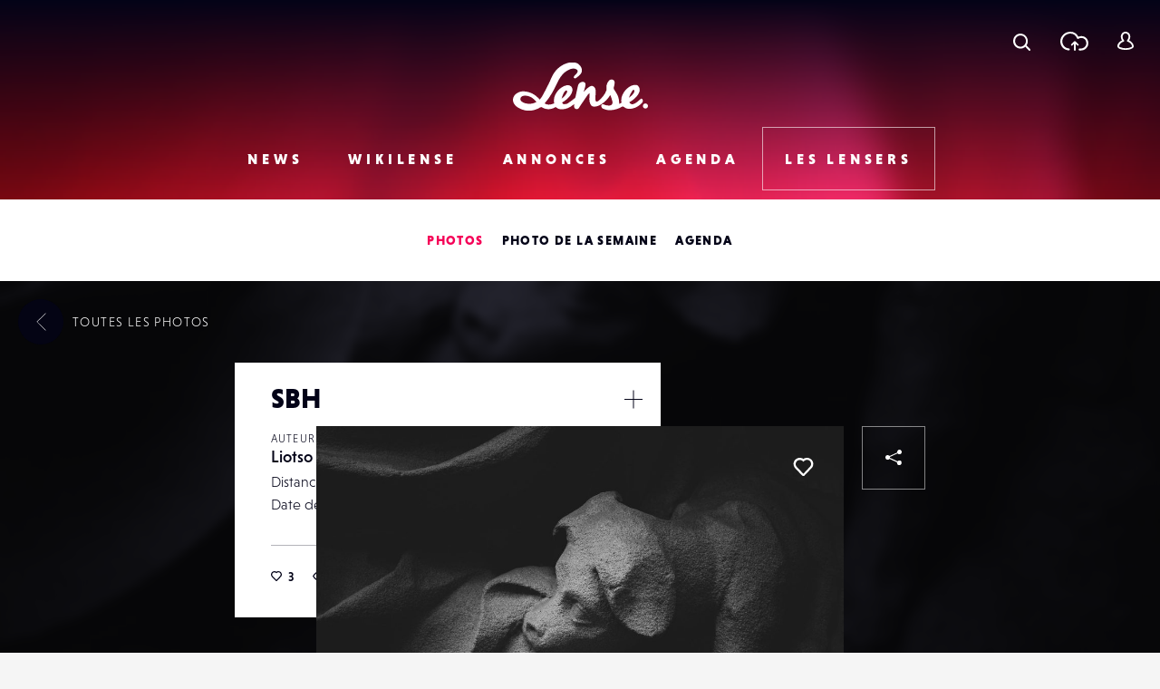

--- FILE ---
content_type: text/html; charset=UTF-8
request_url: https://www.lense.fr/wp-admin/admin-ajax.php
body_size: -72
content:
{"post_id":153736,"counted":false,"storage":[],"type":"post"}

--- FILE ---
content_type: text/html; charset=utf-8
request_url: https://www.google.com/recaptcha/api2/anchor?ar=1&k=6LehnQsUAAAAABNYyfLzUnaZTlkVTuZKBmGM04B1&co=aHR0cHM6Ly93d3cubGVuc2UuZnI6NDQz&hl=en&type=image&v=TkacYOdEJbdB_JjX802TMer9&theme=light&size=normal&anchor-ms=20000&execute-ms=15000&cb=9zjrcvog3mxq
body_size: 46019
content:
<!DOCTYPE HTML><html dir="ltr" lang="en"><head><meta http-equiv="Content-Type" content="text/html; charset=UTF-8">
<meta http-equiv="X-UA-Compatible" content="IE=edge">
<title>reCAPTCHA</title>
<style type="text/css">
/* cyrillic-ext */
@font-face {
  font-family: 'Roboto';
  font-style: normal;
  font-weight: 400;
  src: url(//fonts.gstatic.com/s/roboto/v18/KFOmCnqEu92Fr1Mu72xKKTU1Kvnz.woff2) format('woff2');
  unicode-range: U+0460-052F, U+1C80-1C8A, U+20B4, U+2DE0-2DFF, U+A640-A69F, U+FE2E-FE2F;
}
/* cyrillic */
@font-face {
  font-family: 'Roboto';
  font-style: normal;
  font-weight: 400;
  src: url(//fonts.gstatic.com/s/roboto/v18/KFOmCnqEu92Fr1Mu5mxKKTU1Kvnz.woff2) format('woff2');
  unicode-range: U+0301, U+0400-045F, U+0490-0491, U+04B0-04B1, U+2116;
}
/* greek-ext */
@font-face {
  font-family: 'Roboto';
  font-style: normal;
  font-weight: 400;
  src: url(//fonts.gstatic.com/s/roboto/v18/KFOmCnqEu92Fr1Mu7mxKKTU1Kvnz.woff2) format('woff2');
  unicode-range: U+1F00-1FFF;
}
/* greek */
@font-face {
  font-family: 'Roboto';
  font-style: normal;
  font-weight: 400;
  src: url(//fonts.gstatic.com/s/roboto/v18/KFOmCnqEu92Fr1Mu4WxKKTU1Kvnz.woff2) format('woff2');
  unicode-range: U+0370-0377, U+037A-037F, U+0384-038A, U+038C, U+038E-03A1, U+03A3-03FF;
}
/* vietnamese */
@font-face {
  font-family: 'Roboto';
  font-style: normal;
  font-weight: 400;
  src: url(//fonts.gstatic.com/s/roboto/v18/KFOmCnqEu92Fr1Mu7WxKKTU1Kvnz.woff2) format('woff2');
  unicode-range: U+0102-0103, U+0110-0111, U+0128-0129, U+0168-0169, U+01A0-01A1, U+01AF-01B0, U+0300-0301, U+0303-0304, U+0308-0309, U+0323, U+0329, U+1EA0-1EF9, U+20AB;
}
/* latin-ext */
@font-face {
  font-family: 'Roboto';
  font-style: normal;
  font-weight: 400;
  src: url(//fonts.gstatic.com/s/roboto/v18/KFOmCnqEu92Fr1Mu7GxKKTU1Kvnz.woff2) format('woff2');
  unicode-range: U+0100-02BA, U+02BD-02C5, U+02C7-02CC, U+02CE-02D7, U+02DD-02FF, U+0304, U+0308, U+0329, U+1D00-1DBF, U+1E00-1E9F, U+1EF2-1EFF, U+2020, U+20A0-20AB, U+20AD-20C0, U+2113, U+2C60-2C7F, U+A720-A7FF;
}
/* latin */
@font-face {
  font-family: 'Roboto';
  font-style: normal;
  font-weight: 400;
  src: url(//fonts.gstatic.com/s/roboto/v18/KFOmCnqEu92Fr1Mu4mxKKTU1Kg.woff2) format('woff2');
  unicode-range: U+0000-00FF, U+0131, U+0152-0153, U+02BB-02BC, U+02C6, U+02DA, U+02DC, U+0304, U+0308, U+0329, U+2000-206F, U+20AC, U+2122, U+2191, U+2193, U+2212, U+2215, U+FEFF, U+FFFD;
}
/* cyrillic-ext */
@font-face {
  font-family: 'Roboto';
  font-style: normal;
  font-weight: 500;
  src: url(//fonts.gstatic.com/s/roboto/v18/KFOlCnqEu92Fr1MmEU9fCRc4AMP6lbBP.woff2) format('woff2');
  unicode-range: U+0460-052F, U+1C80-1C8A, U+20B4, U+2DE0-2DFF, U+A640-A69F, U+FE2E-FE2F;
}
/* cyrillic */
@font-face {
  font-family: 'Roboto';
  font-style: normal;
  font-weight: 500;
  src: url(//fonts.gstatic.com/s/roboto/v18/KFOlCnqEu92Fr1MmEU9fABc4AMP6lbBP.woff2) format('woff2');
  unicode-range: U+0301, U+0400-045F, U+0490-0491, U+04B0-04B1, U+2116;
}
/* greek-ext */
@font-face {
  font-family: 'Roboto';
  font-style: normal;
  font-weight: 500;
  src: url(//fonts.gstatic.com/s/roboto/v18/KFOlCnqEu92Fr1MmEU9fCBc4AMP6lbBP.woff2) format('woff2');
  unicode-range: U+1F00-1FFF;
}
/* greek */
@font-face {
  font-family: 'Roboto';
  font-style: normal;
  font-weight: 500;
  src: url(//fonts.gstatic.com/s/roboto/v18/KFOlCnqEu92Fr1MmEU9fBxc4AMP6lbBP.woff2) format('woff2');
  unicode-range: U+0370-0377, U+037A-037F, U+0384-038A, U+038C, U+038E-03A1, U+03A3-03FF;
}
/* vietnamese */
@font-face {
  font-family: 'Roboto';
  font-style: normal;
  font-weight: 500;
  src: url(//fonts.gstatic.com/s/roboto/v18/KFOlCnqEu92Fr1MmEU9fCxc4AMP6lbBP.woff2) format('woff2');
  unicode-range: U+0102-0103, U+0110-0111, U+0128-0129, U+0168-0169, U+01A0-01A1, U+01AF-01B0, U+0300-0301, U+0303-0304, U+0308-0309, U+0323, U+0329, U+1EA0-1EF9, U+20AB;
}
/* latin-ext */
@font-face {
  font-family: 'Roboto';
  font-style: normal;
  font-weight: 500;
  src: url(//fonts.gstatic.com/s/roboto/v18/KFOlCnqEu92Fr1MmEU9fChc4AMP6lbBP.woff2) format('woff2');
  unicode-range: U+0100-02BA, U+02BD-02C5, U+02C7-02CC, U+02CE-02D7, U+02DD-02FF, U+0304, U+0308, U+0329, U+1D00-1DBF, U+1E00-1E9F, U+1EF2-1EFF, U+2020, U+20A0-20AB, U+20AD-20C0, U+2113, U+2C60-2C7F, U+A720-A7FF;
}
/* latin */
@font-face {
  font-family: 'Roboto';
  font-style: normal;
  font-weight: 500;
  src: url(//fonts.gstatic.com/s/roboto/v18/KFOlCnqEu92Fr1MmEU9fBBc4AMP6lQ.woff2) format('woff2');
  unicode-range: U+0000-00FF, U+0131, U+0152-0153, U+02BB-02BC, U+02C6, U+02DA, U+02DC, U+0304, U+0308, U+0329, U+2000-206F, U+20AC, U+2122, U+2191, U+2193, U+2212, U+2215, U+FEFF, U+FFFD;
}
/* cyrillic-ext */
@font-face {
  font-family: 'Roboto';
  font-style: normal;
  font-weight: 900;
  src: url(//fonts.gstatic.com/s/roboto/v18/KFOlCnqEu92Fr1MmYUtfCRc4AMP6lbBP.woff2) format('woff2');
  unicode-range: U+0460-052F, U+1C80-1C8A, U+20B4, U+2DE0-2DFF, U+A640-A69F, U+FE2E-FE2F;
}
/* cyrillic */
@font-face {
  font-family: 'Roboto';
  font-style: normal;
  font-weight: 900;
  src: url(//fonts.gstatic.com/s/roboto/v18/KFOlCnqEu92Fr1MmYUtfABc4AMP6lbBP.woff2) format('woff2');
  unicode-range: U+0301, U+0400-045F, U+0490-0491, U+04B0-04B1, U+2116;
}
/* greek-ext */
@font-face {
  font-family: 'Roboto';
  font-style: normal;
  font-weight: 900;
  src: url(//fonts.gstatic.com/s/roboto/v18/KFOlCnqEu92Fr1MmYUtfCBc4AMP6lbBP.woff2) format('woff2');
  unicode-range: U+1F00-1FFF;
}
/* greek */
@font-face {
  font-family: 'Roboto';
  font-style: normal;
  font-weight: 900;
  src: url(//fonts.gstatic.com/s/roboto/v18/KFOlCnqEu92Fr1MmYUtfBxc4AMP6lbBP.woff2) format('woff2');
  unicode-range: U+0370-0377, U+037A-037F, U+0384-038A, U+038C, U+038E-03A1, U+03A3-03FF;
}
/* vietnamese */
@font-face {
  font-family: 'Roboto';
  font-style: normal;
  font-weight: 900;
  src: url(//fonts.gstatic.com/s/roboto/v18/KFOlCnqEu92Fr1MmYUtfCxc4AMP6lbBP.woff2) format('woff2');
  unicode-range: U+0102-0103, U+0110-0111, U+0128-0129, U+0168-0169, U+01A0-01A1, U+01AF-01B0, U+0300-0301, U+0303-0304, U+0308-0309, U+0323, U+0329, U+1EA0-1EF9, U+20AB;
}
/* latin-ext */
@font-face {
  font-family: 'Roboto';
  font-style: normal;
  font-weight: 900;
  src: url(//fonts.gstatic.com/s/roboto/v18/KFOlCnqEu92Fr1MmYUtfChc4AMP6lbBP.woff2) format('woff2');
  unicode-range: U+0100-02BA, U+02BD-02C5, U+02C7-02CC, U+02CE-02D7, U+02DD-02FF, U+0304, U+0308, U+0329, U+1D00-1DBF, U+1E00-1E9F, U+1EF2-1EFF, U+2020, U+20A0-20AB, U+20AD-20C0, U+2113, U+2C60-2C7F, U+A720-A7FF;
}
/* latin */
@font-face {
  font-family: 'Roboto';
  font-style: normal;
  font-weight: 900;
  src: url(//fonts.gstatic.com/s/roboto/v18/KFOlCnqEu92Fr1MmYUtfBBc4AMP6lQ.woff2) format('woff2');
  unicode-range: U+0000-00FF, U+0131, U+0152-0153, U+02BB-02BC, U+02C6, U+02DA, U+02DC, U+0304, U+0308, U+0329, U+2000-206F, U+20AC, U+2122, U+2191, U+2193, U+2212, U+2215, U+FEFF, U+FFFD;
}

</style>
<link rel="stylesheet" type="text/css" href="https://www.gstatic.com/recaptcha/releases/TkacYOdEJbdB_JjX802TMer9/styles__ltr.css">
<script nonce="si6t8q6W1YzO9lvGr035uw" type="text/javascript">window['__recaptcha_api'] = 'https://www.google.com/recaptcha/api2/';</script>
<script type="text/javascript" src="https://www.gstatic.com/recaptcha/releases/TkacYOdEJbdB_JjX802TMer9/recaptcha__en.js" nonce="si6t8q6W1YzO9lvGr035uw">
      
    </script></head>
<body><div id="rc-anchor-alert" class="rc-anchor-alert"></div>
<input type="hidden" id="recaptcha-token" value="[base64]">
<script type="text/javascript" nonce="si6t8q6W1YzO9lvGr035uw">
      recaptcha.anchor.Main.init("[\x22ainput\x22,[\x22bgdata\x22,\x22\x22,\[base64]/[base64]/e2RvbmU6ZmFsc2UsdmFsdWU6ZVtIKytdfTp7ZG9uZTp0cnVlfX19LGkxPWZ1bmN0aW9uKGUsSCl7SC5ILmxlbmd0aD4xMDQ/[base64]/[base64]/[base64]/[base64]/[base64]/[base64]/[base64]/[base64]/[base64]/RXAoZS5QLGUpOlFVKHRydWUsOCxlKX0sRT1mdW5jdGlvbihlLEgsRixoLEssUCl7aWYoSC5oLmxlbmd0aCl7SC5CSD0oSC5vJiYiOlRRUjpUUVI6IigpLEYpLEgubz10cnVlO3RyeXtLPUguSigpLEguWj1LLEguTz0wLEgudT0wLEgudj1LLFA9T3AoRixIKSxlPWU/[base64]/[base64]/[base64]/[base64]\x22,\[base64]\\u003d\x22,\x22TcOww7XCicO7FsOdwrnCiF82G8OCN1TChFEYw6bDqwvCj3k9dcOmw4UCw4LCsFNtEjXDlsKmw6whEMKSw5rDhcOdWMOEwpAYcSjCmVbDiRRsw5TConhKQcKNJG7DqQ9Ow4BlesKfPcK0OcKrYloMwpc2wpN/[base64]/CqsK3McKMwp3DkMOPw4YYw5PDrMO2wqppNioxwrvDtsOnTUPDtcO8TcOLwpU0UMOXeVNZUjbDm8K7d8K0wqfCkMOuWm/CgSvDlWnCpwxiX8OANcOrwozDj8OEwr9ewqpNZnhuPcOUwo0RMMOhSwPCvMKUbkLDpg0HVFteNVzCmMKkwpQvNAzCicKCRkTDjg/[base64]/GXHCocKvw6cow5xew6AOIMKkw459w4N/BinDux7CuMK/w6Utw6Uow53Cj8KQNcKbXyDDuMOCFsOGI3rCmsKWDhDDtlt0fRPDsxHDu1k/UcOFGcKcwonDssK0WMKOwro7w5EQUmExwpshw5DCsMO7YsKLw6kCwrY9McKdwqXCjcOOwqcSHcKow45mwp3Ct0LCtsO5w6bCm8K/[base64]/DrlYCwqfCjsKiCcOoWcO6ecO1RcOzDcKofcOsFRlqCMOMDj1HLAAvwrFsHsOaw5fCm8K9wrrCmmfDsTzDnMOGY8K/R1REwociJTZQW8OQw7kUDsOUw6HChcOUBnEZd8K7wpvCmEpXwqvCkDvCiXY+w5VJNTscw6jDmUUYdknCsjFSwr3DtCHCpVM1w55DOMOzw6PDhjHDg8KKw7obwrrCpnkUwrhKb8OPSMK/cMKtYF/Dpyl+D3sWEcOoMh4/[base64]/[base64]/ChMOtFRtHBcO0w7hSwp7CgMOTwr0ZwpN+w6YPSMODwqTDncK2O0LCl8ORwos9w6zDhxAtw5DDqcKWCXYXXRvChi1tS8O/[base64]/wonCnkZgKhRLwr3DnHPCuktQL30lwofCqxk8XBxlS8OeYMODWzXDkMKPHsOGw6wremZMwrLCpsKfD8OnHColMcOjw4/CqzbCk1UXwrjDtsKSwq3Cq8O9woLCnMO7wrs8w7HCj8KYL8KAwpTCugVQwpA+XVjCicK4w5DDrcKgLMODaVDDnMO2fxrDoVjDjsONw6MTLcK1w5jDhkTCtMOYTlh/ScKnZcOKw7DDvsKlwoBLwqzDhEJHw7LDqMKKwq9cN8OTDsK1aGTDiMO4V8Kpw7gnGmY+W8Kpw6obwplWBsOBHcKqw4nDgDvCh8KWUMOzUi3Dh8OYS8KGGcOBw4tewrHCj8KCWQwDTsOEbhc1w4x4w7oPWS0jQsO/TAZfW8KMGT/DuXDCr8O3w7Vrw4PDgMKEw4LCnMKBeX4rwqZtQcKSKDfDtsKEwpRwUEFMwoTCthvDgBcSI8Oiw6NKwoVnYsKmTsOYwrrDn2EbXAtzCkDDt13CpHbCuMKHwq/CmMKQX8KbXE8awq7Dl3l1PsKNwrXCkXY5dnXClDYvw754LsOoHSLDv8KrPcK7cGYnNANFN8OICXDCmMOmw6F8GXZjw4PCv2xdw6XDscKTbWYfczENw5R0wpbDjcKdw7TCigvDlsOuI8OOwq7Cvy/[base64]/VsOsdHnDq8OlXsKFw41cJTt2wqpYOcKmAMKtWcK3w5M6w54sRcOswoFNBMKsw6Uiw59TT8KHSMOEMcK1THlzwrnDtXHDp8KZw6rDgsKMTsKLS2gUIVg3a1JWwoseAl3DpMO4w5EneR8sw5oHDGTCk8OAw6zCu0PDisOBYMOce8Kdwq8yf8OVcgE/[base64]/UsOxwoLDk8OxR8KfJcKfU8KtETXCgsOow4rDl8O2dhcKclnCgXdjw5DDpg3CqMOcN8OOFcOlfUZQFMK/wq7DjcKiw7RXLcKEe8K4fsOrDMKswrdmwow1w67Crm4Rwp3DklQ3wq/DrB9qw63DgEBhbXxVTsOrw7kxGcOTPsO6aMOAXcOlSnYZwrdlCQvDosOvwq/Dk07CplFAw4ZxbsOJCsKswrTCqzBudcOpw6rCrxRHw5nCr8OIwrZ9w4vCk8OBEzbClMOuXHw4w5fCpsKXw44dwrUHw7vDsypqwq7DtVtfw4LCs8OUGsKbwpwBWMK4wpFww681w7/DssKiw4diDsOOw4nCs8KNw5RSwqzCi8Oiwp/CilHCmGALSj/CmEAXQm0BMcOaJMOiw48cwp9fw6HDmw0Cw5ocwpfDiCbCh8KQwp7DmcOvE8OOw5hnw7c/PUZPJ8OTw7I5w5vDpcOcwpDCiXHDvsOmMzUHTMKAJxJYUQE5Uz/DvzoSw4jClGkXXsKFE8OTw6DClGjCpmZnwqcdd8OBMTFuwoh2MljDtMKVwpNhwpx5JlzDl0pVU8ONwpc/CcO7PhHCl8KuwrvCsBfCh8OMwoNww5lFdsOcQ8OOw6TDtMKLZDDCn8KSwpbCl8KRNSfCsHTCoytcwpwGwoLCiMOiR1jDjC/ClcOYLyXCqsO4wqZ0f8Opw7Yxw6EERRILC8ONdnjClMKiw4BEw5vDu8OVw6hMX1vDmW/DpR1dw7shw7MjGR4Cw5t6JAPDtQ5Rw6/[base64]/Cpz3DmsOzYnLChk8lw4ZSCcK5E8KTf1Q7f3/CuXLChsOJTHTCjx3DpGF7CsKkw45DwpPCkcKVaxFlAjICIsO7w5zDlMOEwoLDtnZcw6NjRSnCkMOAIXLDmMOzwocoNsO2wpbChAVwBsKDRQjCsgXDhsKTdhwRw69eTzbDhDwRwpTCqTfCjFofw7Atw7jDslsxFMOCc8KMwoglwqwPwox2wrnDmMKWwrTCtD7DgsO/blfDtMOqN8OpbmvDgR8vwrMuMsKfwqTCtMKpw6hDwqFGwpBTbRvDs2rChk0Vw4PDrcO/ccKmCGU+wrYOw63CsMKQwozCnMKhw67Cs8KqwoBSw6QfHQ0Hw6ErZcOrwozDrwJJNw4AV8Oywq/Do8O/HR7DkxzDqlE9NMK0wrDDsMKkwp/DvEk6wpXDtcOKbcOBw7BEFgbCicOGQQkAw7vDoxLDpyV6woV8WlFASTjDl2DChcKHHCDDuMKswrIwS8OtwqbDvsOew5LCh8K/wqnCgzbCmUXDisOpckXDt8KceTXDh8O6wpHCgEjDgcK+PiLChcKbfsK5woXCgBLDqhVZw6oLMmDCksOlJcKhdMOUQMO+TcK8wrAuXgbCgS/Dq8K8MMKcw5jDiijCuUs/[base64]/woTDt8OZGMO1Wh7CuHfCmSJMw5tCwrAGVsOrXnxpwrrCqsOSwp/DtMOlwoTDgcOaCsKsYcKIw6jCkMOCwonDj8KjdcODwp8dw5xYIcORwqnDsMOqwprCrMKZwofCqFRIwrDDpiRVEAvDtzbCgBJWw7nCtcOHHMOIwp3Dk8OMwog5ThXCqAXClcKiwrXCjjILwrgGXsOuwqTDosKrw4DCr8KwI8OBNsKhw5/DgsOiwpHCix/Csls/w4rCuyrCjFBgw7TCvRBFwpfDhERawqjCq2HCunXDj8KONMOvGcK6Z8KZw5kxw57DqUbCvMO/[base64]/CvsKMwr3DssOWwpXChcOEwpI8I1bCtMK5TsOVwrXCnBdnRMO/[base64]/DtjQhwozDpsKSw4fCkcKpw55EQSZbB2seVB/ClcOdX3lew5zCqALChkEhwowKwpwLwojDucOowpUpw7LDh8K6wqDDuwnDjxbDgg1kwrBOM2vCuMOkw67CjsKXw5nCmMK7KsO+d8KBw5LCl37CuMKpw4J2wpzCjl1pw73DpcOmPxUBwqfDuRHDtQXCn8Ouwq/CvDwSwqFLwojCisOWPcKNWMOVdE58JCZFRMKawpIuw68LeVcnTcOKc2wPI0DDgjp8CMOFKwoDN8KoLFDCvnDCniMTw6NJw6/CoMO4w51swrnDix0aOxx6wojCiMO+w7bChGbDiSfDmcOPwqlAw6LDhyljwp3CiR/DncKlw4bDk2wOwrgbw7Ndw4DDvALDrXDDrwHCtMK0KhPDisKywoLDsEMywpw0A8KMwpxLAcOSW8OTwrzCssOHAxTDg8ODw7VPw5xgw7/DiAJVe2XDncKGw7bCvBtYFMOXwpHCssOGVWrDmMO4w5hvXMO0wocGOsKrwok5HcOuTzPDpsOvAcOfS13CpUs4wrg3YVbChsKYwqHDnsOuw5DDicOXf0E9wr/CjMKswoELYkLDtMOQbEzDgcOSa0/DgsOxw5osQMKabMKGwrU9XVfDpsKvw67CvAPClcKew7LChnPDs8OUwrsJS1VBMUgOwo/[base64]/Cj8KqwprCk8OnGmrCtg3DjsOmwpPDq3YWw4fDm8K/[base64]/CqsOBTDc+w5JpwoY/bT9RQVQ6w53CscKBwrxxw5ceD3cNVcKmIhpcG8KvwrvCocKPRMOQWcOew5TCpsKFLcOaEMKGw6cPwrgQwr/CiMKlw4oywo80w7zDocOAD8KJHcOCQDbDosOOw7cFPAbCp8OCGC7CvAbDhDHCv24jLALCuVTCnnBTBxV/[base64]/[base64]/Di8KZB3DDmHhAIDUzcMKTw6B3wojCvWnDjMK4VMOsWMOHG01zwpgaUnlJA08RwoR2w7rDvsKZeMKPwoTDoBzCkcOQJMKJw6YHw68Hw6INfFhDf1nCoy9Oe8O3w6xsSm/DjMOLTBx2w5FEEsOtHsOiNCY0w55kcMODw4jCg8K/fBDCj8KeEVw7w4MMficafsKjwqvDvGQiK8O0w5DCmMKBwrnDmgnCj8Opw7HDrcOOOcOGwoHDt8ObGsKMwq/Cq8OTwoQdW8ONw6MWw4jCoBJawqwswpgQwoIVHQrClRcOw7JURMKYd8OdV8KVw654PcK9RsKnw67DkMObAcKhwrbCrVQddCbCpFXDox/[base64]/DsKpwp/CrCjCpVZaw5gnwqoVB1IRw6jCnX7Ctl7DmMK4w7drw6ItVsOIw5wQwrnCvMKNOnbDlsOoacKgNsK5w43DtsOow47CiQDDoSwrURfClypfC3zCicKkw5UywrbDsMK/wozCnAc0wrAJAF/DoGw4wpjDoRzDo2tVwoHDgkvDszzCgsKEw4ILWcO7O8KGw4zDlsOPdUAZwoHCrMKtCkgPVMObQyvDggQXw4nDi0RxYcOjwoQPFDjDnSdLw4PDtcKWwowRwowXwrbDtcOBwohyJXPCqwI5wphFw57CisOpK8KVw5jDpsOsORVyw4x5FcKhGQ/Dpml3d0zCu8K6dB3DsMKxw6XDlBp2wofCi8KcwpMjw43CmcO3w5nCl8KDLsKtTUtZFcO3wqoXYG3Cm8O5wovCn2fDosKEw4rCgMKaa1FTfiDCtjTChMKmAiXDiSXDuAnDuMKQw69cwplCw4PCucKcwqPCqsO/V1nDsMKyw7NYJwE5wpx4O8OgLMKYJ8KZwqxxwrDDgcObw6dSVcKswqDDtjoBwp/DpsO6YcKew7oYTcOTZcKyAMOnQsORw6bDkHfDqsKEGsKYXRfCll7Dg3AJwp12w5zDnmvCvVbCn8KQTsOVTUrDvsOfCcK7VcO2JQPCtsOJwpTDhEZLL8O3OsKyw6DDvWXDjcO4wpLCjcKSVcKGw5XCpcOsw67Dmi4kJsK1WcOkCCgQYsOSHxfCjDnClsK0I8KdGcKow6/Cq8O8JCrDjcOiwqjCkQcZw6rDtxJsbMOWXH1awpvDoCPDh8KAw4PCusO6w4QuB8Ovwp3CmcO1N8O6wpJlwo3CmcKpw53ClsOtCEY9wqZUL2/DgmHDrXDCnC/DnHjDmcOmUDYnw7DCgXLDuHh2WQ3CkMK7JcOBwqHDrcKyIsO6wq7DlcO5w65lSmEAWUQeQy4gw7nDrMKHwrjCqTBxUgJEw5PCvTxVDsOmeWk/X8K+IA4TCQTDmsO4w6hUG07DhFDDiGPCusOYeMOXw4MWJ8Onw7jDl3HCuBjCui3DgsK/DURjwrBowpnCo1bDq2Y1w5N3dw9nW8OJJsOIwofCqcK5QFrDlsKvRMOdwpwDbsKIw70awqTDuDE4aMKWUDRGR8OSwow7w5PChC/CtF0wD1jDvsKkwoEqwqHCg0bCocOxwrxOw4pQImjCgjF2wpXChMKaCsKKw4xEw5UVWMORfFEOw6HCtTvDkMORw6wQUmQLdlbCumDDqREQwqrCnDzCisOTSlbChsKUSW7CpMKoNHdFw4vDg8OTwrHDgcO6M2IfVsKpw7lMEnVPwr8/BsK3d8Kiw4AoesK3FDV8XMOyOcKaw53Cj8Ocw4FzY8KePiTCs8O7PTrCicK/wrzCqmTCmsOhM3RzDsKqw5rDjG0cw6/Cj8OYbsOLw7dwMcO+YEHCosKAwrvCiGPCthwyw5spZFB2wqrChQ54w6lyw6DDoMKDw5DDtcOUPWMUwqlPwpFwGMKRZmDCoSfCmx1Mw5/CksKDQMKGUXRBwrFWw77CujNTNTokHHd2worDncKmH8O4wpbDjcKcAg0LFxF+S1jDmQDCn8OFVWTDl8O8GsK2FsK6w60kwqcNw5PCsW9bDsO/w74BesOWw7DCp8OyIcKyAjjChMO/MC7CmcK/A8Oqw7TClxrCn8OLw4HClB7CnRLCvk7Dpy10w64Lw4EiRcOUwpAIdVVXwpjDjivDjcOLVMKxBSnDgMKhw7TCnUYDwqR1eMOVw7Irw7ZCLsK2dMKowokVAkkeNMO9w7tZU8K2w4vCpMKYIsKEA8OCwr/CvXYNe1VVw5xXf3DDoQrDhD1Kwr7Dt21EWMOiwoPDmsO/wpkkw4LDnFADCcKPScOAwrpsw73CocOtworCpMOlw5PCm8KXMXDDkDJQWcK1IxRkNsOYFsKKwobDvcKwXjfCki3CgBLDgE5sw5RKwowFeMOFw6vDnmQ5FmRIw7seFnhJwr3ChmFNwq0sw59vw6VEKcO4PS8bwo/CtFzCg8OMwpzCk8O3wrV5GXPCoH8vw4zCkMKuwpoWwoUGwpPDr2XDgBTCjMOFQ8OlwpgiYhRUWsOjQ8K0VSYtWFpcdcOmRMOgFsO9w4daTC8twpvDrcOLasOMO8OYwqPDrcKNw6bCmRTDtHY9ZcOif8KgJ8O5C8OZG8Kgw6Y1wrlxwr/DqsO3axRNZcKqwovCpC3DlWV1YcKTRRQrM2DChUoiG0jDtCHDvcOPw5HCqn1jwpbDuEgNRw8iVMO0wpsTw45Hw5NhJHbDsm4qwpFgaEDCpUjDjx/DrsOnw4TCtgRVLMKgwqPDscOROX4Qfl9uwpMvZsO/wqLCmlx/wqtWQA9Iw4Jsw4fDkwUfSg96w652bMOeDMKmwoTDo8KZwqRjw7/CtlPDnMOqw4lHOcK1woIpw5d0AA8KwqQGMsKlGBLCqsOlCMOoIcOqCcO/ZcOrEwrDvsK/[base64]/CqsK5X8KLwqFlwpjCgsKEKB/CtcOQDWtvw7hsWAXDjVHCnibDgVnCvUtOw7cew71/w6RDw5wSw7DDqsKnTcKfWsKiwoDCh8OBwqRBZcKOPhrClsOGw7rCicKJwpk0F2zCnHrClsO7Ex0fwpzDjsKMTkjCmV7Di2lNwpXCvMOEXjp2S2kTwo4Nw7bCigtBw6McLsKWwqgVw5AMw4HCqA1Owrt7wq3DgkJUHcKiBMKBHHnCl2lhTMO9wpt8wp/CrBt6wrJ0wrocdsK2w4FKwqbDp8KjwqJlcWzCowrCr8OfRBfCucKmRg7CosKnwpQTTHEiJFhMw7UIOcOTNU9nOlcyO8OVLsKVw6kmbyHCn1sbw4x9wpVfw67CvErCscO9RwU+HcOnJGVUf2bDpE4pDcKrw7ciScKqbG/CqwIvMiHCksO9wojDrsKww4HDnUTDvcK8Jl3CscO/w7nDs8KUw7FbIX0Fw6xiIcKZw4xVw6csIsKfFT7Dh8KZw6nDgcOvwqnDmhR2wpsmYsO8w6vDgnbDs8O7KsOcw7lvw7siw519woRwVXDDrRU1w6UAMsOfw6ZmYcKAOcOIbSlBw4HCqwrCjULDnE/Dnz3DlGTDpgcGagrCuFDDsBJNSMOowqANwo5fwr8/wpcTw75ZZcO0ACzDjWhRI8Kfw4UCLQsAwo5AN8K1w4xIwpHChcOaw7sbFsOPwqxdN8K5wqfCs8Kxw6DCpWlYwpbCq2s0L8Ocd8KkYcK8wpZxwowlwpp5VmHDuMONN0LCnMO3GFNAw6TDqTEFczXChcOSw68YwrovGRlwcsKVwo/DlmfDi8OjacKMBcKDBMO6QV3CmMOow7nDlSkiw6DDj8KxwoXDrRR9w63Ck8KPwqcTw4Q+w7zCoE8GGFfDi8O9RsOWw7Vkw5/[base64]/XirCl8KvwrIww7xQIkFtw65pw63CmcK9JCF+CXHCkX/[base64]/[base64]/CmsK/UXM9w4TDm2bCp2DDh3HDtcKhwpEWwovCgMOZwr18TA1nDsOVT083wqzCqjJ4a19ddsOkf8Oew4vDvTAZwpvDrw5Gw4vDh8ORwqdiwq7CkETCnXXCjsKFZMKmCMKIw54Lwr53wqvCs8K9Q3hvexPCk8KYwpp2w5LCsB4Rw4N/LMKyw6bDgsKuOMKdwrTCicKDwpwXw7BWHkttwqFKJwXCiQzDjMOeHVLCi07DgBxGBsOgwojDv3w7worCj8KYCxV2w7XDgMOoe8KtAxfDjhnDjT5RwpJpWG7CssOrw7lOXnbDt0HDpcO+JR/DpsKmMUV4F8KxGCZKwo/DnMOiHG0iw4hRbXkSw68NWCnDpsKUw6IHN8ODw7DCt8O2Ng7CkMOSw6XDhgXDksOawoAew4EhfkPCvMKTfMKacyXCh8KpPVrCjcOVwpx/dCIWw6V7DlVEK8OiwrFuw5nClsOcw6spSB/Csj4IwqxrwokDw6kfwr1Kwo3DusKrw4cyScORJXvDgcK9w6REw4PDh0rDrsOJw5UGAUJiw43DgcK1w79HKAhTw7vCoWrCpsO0TcKLw7nCi3N6wolGw5wfwrrClMKSw6JBdX7DjS7DihHCmsOTXMKMw5lNw5PDm8OLeQ3Cq3nDnk/DiHvDocOicsO6KcKMW3fDisKbw6fCv8OPeMKKw7PDmsOdccKYQcKYGcOvwphEcsO+QcOvwqrCusOAwrw7wodZwocgw58Zw5XCjsOewovCjcKUTn4MGAwRXRdSwq0+w4/[base64]/aMKfwo9tw6vCmMKibsOsKSfDgXHDvxDDljkHQcKLejnCi8KuwollwqEWdcODwqHCpSzDkcOQKUXClFk9D8KhQsKfIj3Cmh/CtiDDmVlsdMKrwpXDhQdkTkpSUiJAXU5mw5IjPwzDnnfDlMKnw6zCv0cfcX/Dhhk7JlDCm8Ojw4gXYcKnbFBIwpdIdk1fw4vDosOJw7/Chy4EwoQqQzwBwoJ7w4/CmWFTwotVHsK5wqjCksO3w4ppw59IKMOawojDucO7O8OgwpnDunHDgj7Dn8O6wpbCgzUZLBJgw5vDnmHDjcKJCwfCgA5Pw57DkRrCvQk0w49WwrnDtsOfw4J2wp/CrgnDpMOkwqI7ShIwwqhyM8KQw63DmH7DgVDCjADCm8OIw4JWwqHDtcK4wrfCjh9sRcOvwpjDkMKJwrUUamjCscOpw7sxe8K5w4HCpMOaw7/Di8KCw67DhRzDqcKgwqBDw4pLw7IUF8OXecKEwot2IcKFw6rClsOxw7U7TAYrVivDmW/CgmXDokjCilUkQcKgWMOQG8KwejBJw7M5KCHCrS7CnMO1EMKCw7fCiEwQwqVDAMO3A8KGwqFUVcKbXcKeMwlqw711fiB7csOXw7rDgQvCnQh1w6nDu8K6RMOHwp7DpCfCuMKuUsO/FDFGA8KMXzh5wo8RwogDw6Zyw4Y7w7wOTsKrwrozw5DDscOPwrAIwp3DpUooL8KlbcOtCcKLw5jDl1o3HsKmHMOfXnjCrwbDhHfDlAV3SlHCryoJw77Dv2bCh1M1XsKXw6fDkcOLw7rCox44GcOYCwYmw69bw4fDkybCnMKVw7YVw7XDiMOtRsOfFsKfScK/TsOlwowIcsKZGnYlZcKZw7TCgsO+wrrCu8Kuw4bCh8OQRUhcJHfCp8OaO0pHXjI0Ajd2wpLCjsKjA1rCk8OrbnLCil8XwrYewqvCg8KDw5VgF8O/wp0HchrCt8OnwpRUeDPCnF93w5PDjsOrw4/CimjDpCDDp8OEwowKw6x4ZDZowrfCjiPClsOqw7sXw4fCkcOOasOQwqZkwoJHw6DDv13Dm8KQKFvDj8ORw7zDjMOPX8KLw6RXwrFERUknLzt9HUXDpUpkw50Gw5fClcK/wp/DrcO5HsOXwrAKYsO+XcKgw7LCnWoKGSvCo3rDhl3Dk8Kxw6TDpcOkwpZew7EDYEbDiw/CvAnChRPDssOYw6pzCcK+w5NFfMKDFMOOCsO4w4fCksKtw4dawqxIwoTDmhg2w5YDwq3DjjFUesO3QsOxw4HDj8OIdiIgwo/DpAJScxtAYB/DrcOuC8KBahRtUcOlWsOcwqbDscKCwpXDhcK5OTbDmMOKT8Kyw5XDlsOdJl/DsWdxw6XDjMK1GgjDhMONw5zDg0XCmcO5cMOTUsO1T8KFw4HCmcOUK8OJwolkw4NFJMOLwrpCwq1Jeld0wppaw4rDiMOzwoF0wp/DssOMwqVaw63DmnjDjsOZw4jDrWg1WcKOw7rClH9Iw5ogZcO5w6VQBcKvD3ZIw7tFf8OvDkslwqU2wrt1wqlHMDRHLUXDl8KXRV/Dlz09wrrDjcKDw77CqFvCrTfDmsKgw4MYwp7DoDB0X8K8w6kowoXCtzTDuAvDkMONw6rCgTXCtcOmwp7Dq2zDiMOiwoHCj8KEwqfDrGAsRsOnw6wvw5PCgcOvYEPCrcOLcF7DvhLDnB4OwpXDrRrDqn/DscKQNX7CicKbw5l0U8K6LCEMFQvDtlAWwqNrCwDDmFnDqMOzwr0mwpRAw7NFBcOcwpJFLsKjw7QCcTk/w5jDksO+AsOnOzw1wqFRR8KYwqh1Yh1+w7TDrsOEw7QJF0/[base64]/DtsO9wp8Fc8Klw4LDm3Y2IVXDuV3DoMK2w4HDoy43w6zCgsKeEMOmLAEMw5zCk28vwpFvUsOuwp/CrDfCicKvwplPMsO3w6PCvwLDrQLDiMKYKQBBwrMSMHRaRsODw64IPgjCpsOgwrxiw6bDn8KkGSsjwpM4wqfDosKTdi9Vd8KWYVRnwqYXwqrDiHseM8KGw4gXJV5/B0ZCMhpIw6g/PMKBMcOtZjzClsOQKSzDi0XCusOUZcOQGn4KfcK9w5xtSMOwWgzDqMOaOsKKw71RwqIzGHHCqsOdT8K3XF/Co8O9w54mw4sqw7vChsO4wq4iQV4uZ8Kpw7FGJsO0woAcwptbwokSH8KNdkDCocORCcKcXMO5GhzCnsODwoHCi8O7QVcew4/DsS9xEQDCgHXDsSoFwrbDrg/[base64]/[base64]/DiUBhQQRew7zDoE3CnzFKwpfDpkIGw5cbw6AFDMK0woF/[base64]/CqV0Ow59uMVZiw4nCgsKLRiTCv8OGw5jCt01JwrclwpDDtATCosKJEMKiwq/DncOcw4XCkX3DvcOfwr5uEkvDkMKewoTDmTxMw4paJh7Cmh5ta8OXw5fDjllFw4l0OAzDiMKjdj54RlI9w77CqsOCWkbDuA99wrQuw6fCm8OcfsKOCMKwwrtRw6dgFcK3wpLCkcK/[base64]/CjMKLfhhuwocbSCXCiBnCjFYSMcK6aUPDjFvCvsKKw43Ci8KZaFgEwrPDt8Kpw5wZw7kRw6TDqgrDpsO8w4tgwpc5w65qwpB3BMKyMWjCqcOgw7zDoMOlZ8Kbw5DDvEc0XsOeI1nDkXdIY8KnF8K6w7BgBy9lw5Zvw5/CocO7QGDCr8KbOMOgIMKcw5rCmAkvWMK0wq1BEG/CiQnCiRjDiMK2w55+BWbCusKAwrLDlRxVI8Ofw7bDkcKTY23Dj8O8wpU6BV9Ww6QYwrDDnMOTPcKXw53CkcKzw7g9w7JZwohUw4vDg8KMFcOka3/CnsKsQWkQIFjChgpRKQ/CrMKEa8OnwoIIwoxXwpZPwpDCssOIwr85w7nDucO1wohWw5nDvsODw5saO8OVdMO4ecOUMU52EwPDlsOtNcK8w47DocKpw4nCl2Etw5HCtkAQKn3CuG7DhHzCkcO1YxLCpsK7Fg0fw5bDgMKOwrUyScORw7Zzw7cowqBrSn1iMMKOwrZyw5/Cgk3DtMKHGw3CpC/[base64]/ChsKiw6M8wrvDgUpOwptPwqNPcTo1JsOUIhjDpQrCvsO3w4IRw7NGw79/dllWGcKLICzCjsKJVMO2PRh2HgbClCoFw6DDrXIAW8OUw444wrhrw7NvwqgbaG5aL8ODScOpw6J2wohXw5TDjcOgI8KDwoUaMRENRsKJwpJ8F1AOah0cwr7DrMO7KsKYAsOvATTClQLCu8OTMMKQc2FSw7HDkMOaQcO/wpYdAMKfZ0TCtMOaw7rCpXbDpmtHw73DlMOYwqo7cA9vHcKWLzXCmhzCvHUjwo/DkcOLw5zDpELDmyFCOjV2XsKDwpsYHcOPw490wrBwD8K4wr/Di8O7w5QSw4PCsSpTLjPCksO6w45xbsKgw6bDtMKuw6vClDo2wpBAZnQ5TloBw4Nuwp9owokFHsKsTMODwrnDsBt0CcOvwpjDjMObBQJyw4/Cig3DiWHCr0LCnMK7e1UeAcO1F8Odw6RhwqHDmmrDm8OOw4zCvsOpw5Ymd2JuYcOpe37CiMObN3shw5Eiw7LDrcOZw7vCkcOhwrPCgTNTw4vCtMKSwpJ8woPCnw5cwobCu8Ktw4piw4g1McKnQMOOw4nDuB1ieT8kwojDusKDw4DDrVXDkX/DggDCuFPClBDDuXcIw6YnQRnCicOZw5jCrMKKwptlWx3Cv8Kaw43DkRhLOsKgw6jCkxx+woRYB2oswqA4DGrDnDkZw6sRaHBAwpvDn3gwwq0BPcKTaF7DgXDChMKXw5HDjsKAJcOswq9jwo/Cl8OFw6pjI8Oiw6PCtcKbPcOqYwPDu8OgOivDmmNwN8KiwrnClcO7SMKSYMKgwrvCq3rDixHDgwvCoQDCvcOZHzoWw4NVw6HDu8Kle3LDpyDCjAE3wqPCksKxNMK/wr8Rw745wqLCg8OcW8OMIEHDlsKww5DDnkXChWbDrcKKw7lpH8OcZ3gzaMKEGMKuFcOoGGg7BsKdw4MhLHnDl8KPT8OcwowewpcUMFAnw4BLw4vDksK9csKuwqgXw7PCoMKWwo7DjnYdWcKywozDuFHDhsKYw7gfwppowofCk8OOw6nCmDdjw7U7wppQw4zCoR/DnFx9RXUFDMKHwrtUUsOhw7fDoXjDrsOCw5BsYsO8XEXClMKzJhI5Sw0Gw7xjwpdta0XDv8OCeVDCsMKuCUI6wr1gC8OSw4bCuT/[base64]/e2FpwpMYwo1fwr0Yw5YLKMO4dsOgwoFYwq01b2jDkH0DP8OBwrDCrRZwwp8qwofDvMOOBMOhM8O/CmZXwplnwojCpcOcI8KCe3Ioe8OWOWbDkmPDkTzDs8KEUsKHwp5rYsKLwozDtEhDwrPCtMOjQMKYwrzCgxPDonpRwoMNw7w/wphDwpEnw6N8ZsOrVMOHw5nCpcO/LMKFYDzCgiceW8OxwoHDsMOgw5hGVsODE8OgwojDu8OlU0tZwq7CsQnDgcODAMOzworCjzjCmh1XZcOGPSJfPcOnw6Nrw70bwoDCkcOiMiU9wrHDmzLDusKcLQlew5vDrWHCgcOTw6HDs3rCqUUYHE/CmXd2UMOswpLCt0/CtMO8RSvDqS1FHRd8fMKwaFvClsODwoh2wowuw614J8K8w6bDsMOAwo7CqR/DnW9iKsK6KsKQI1XCocKIRwA4N8Ooc3kMLSzDksKOwoLDv3vCjcKNw44Zw487wrkgwpQed1jCnMO8DcKUCcKkPcKgRsO6wpAhw49HajMZVhY2w4HDvhvDjGUDwrzCrcO0TywGIAPCp8KmGBNcHMK6CBXClMKCBSIlwrhPwpnDg8OHQGHDnC7DqcK6wo/CncKFGyzCj0nDjVDClsO1NE/DjAEfGEvChW0cw5nDrsOkcQ/[base64]/DoMKEAsKWQcOQwpLDncKjGFbDt33CgSYjw6/DlsO2JmHCowZaYUzDsQMDw4t5MMOJHzvDmj/Dp8KgfzkHKWfDiR5Kw4NCSWMqw4pQwo0UMEPDncKjw67CpEgJNsKPB8O/FcOkEXNNMsKXNcOUwqUUw4HCtiZRNgvDvAc2McKWHHNnKi8mBFhfBRLCsRfDiXDDjzUGwqESw4t7XcO3HVUsCcK2w7fClsKMw5LCs2MqwqobXcK5ZsODV3bDnldEwqxhLXDDrQHCnMOxw4/CnVRoSSPDkylmZcOSwrN5EDhjXF5ATj1GMWjCnHPCiMK3VRLDjgzCnD/CrBzDsArDjyDChxbDjMOrWsKhBBXDv8OMRhZQPDgBJyXDhj4TDQsIWcK4w6rCvMOJPcO/OcKRL8KHfwZXfnF9w7zCqsOrImg/w5XDmR/[base64]/Duy7CssOrK8KqbW8UccOxw70PJn3CnwLCgXByJsOiC8OqwrDDrBLCqsKcZGLCthjDnW9lW8K/w53Dg1vCoSfDl2TDs2/Cj0LCsTIxBzPDmsO6CMOnwqjDhcO7RQ1Awo3DhMKZw7cBfi5Ob8KuwqY5McOFw4wxw6vCrMKDQksjwpXDpXpfw7fDh0Zywo0Tw4cHbGjCo8Oqw7nCssOUZS/CokDCpMKTPcKtwrZkR0rDhFDDpxQ3P8Ojw5lZS8KQFTHCn0PDuwZPw7FUIBLDk8K0wqk1wqXDg0TDmnxSDgN5L8O2Yioiw45EM8O+w6tlwoVxeCgtw54sw73Dh8OKEcORw7DCngnDtl1mblHDt8KiBG5Ew7PClR3Ck8OLwrQBUnXDqMKvL37Cm8K/[base64]/w7DDpB9uw4Ebw5jCiAfDlMOtAMOPECnCt8KZwoHDslRrwpgeaTw9w41Fb8KQGsKaw79eIR12woVtETvCiRxPfsOfWzAxa8K/w4jCt1ptY8K/dsKgU8KgBiPDrQTDgcKDw5/[base64]/[base64]/DvjMeBXjDicKiw6HDvXwuwqXDmMOFwqJywo3DlsK3wrjCs8KeSzAYwp3CmUTCp3EywqPCn8KvwqIoCMKdw7gPAcKcwohfO8KrwoLDtsKJLcObRsK3w5HCvRnDuMKnw4p0b8O/HsOsXsOaw5vDvsO2G8OIMBPCuwB5w7hYw7zDosOeGsOmGcOrDsOUHy5YWxTChyXCi8KAN2psw60jw7fDmFVnbgjDrRBqfMO6I8OZw5TDvMOTwrHCgAjDi17DmlVWw6XCuC3CosOUwq/[base64]/DvcKRCcK7w79CScOhccOnPMK1CXQDwpdlw65/[base64]/DpcOvK8Osw5d6GcK6w64QawbDsi/Dgl/DjUpDwrhHw5INZMKCw6U8woFZLDtYw4bCoznChnU8w6BrVCbCm8KNTnMEwq8OBcOaCMOGwq7DrMK1U1Blwr0xwq0/TcOpw7o9KsKZw6ZNdsKpwrVdX8OkwqkJI8KQMMO3BcKfFcO/a8OCFS7CnMKcw71PwpnDlBPCiEXCtsOzwpYLVU40C3PDhMOVwo7DuinCpMKfaMK/MTA+b8KkwoZ+NcKkw44OWMKowqhnZcKCFsKvw69SfcOJBsOqwp/CpnF1w6UnUWnCphfClcKBwqrDrWYDXDnDncO/wowBwpvCiMOLw5jDgHvCvjcdBWBmWMOTwq8rZcOPw5vCk8KGeMKnTcKKwq4FwqvDjUHDr8KDdHUbBivCr8KIEcOlw7fDjsOIbFHCrl/DmBlqw4bDmcKrw4Uowr3CiVvDqnzDgyxmSngvBsKcScKbZsOuw6BawoExJhbDlEovwrxpBwbDkMOZwoobScK5w5ZERlV5w4FOwoNrEsO1YzXCmzIqQcKSHVAWc8KmwrUTw4PDssOhWzPDuTPDvhXDu8OFbB/CmMOawrXDvVnCqsO8wpjDlztHw4HDgsOWLBduwp4Ww78NKRbDoHp3M8OZw7xMwpDDsxlFwr1dX8OtU8KswrTCrcK+wrrDvVMCwrddwo/Dn8OowoDDnV/DmcO6PMKvwr3ChwZXJmsSKgfCh8KHwqxHw6ZYwoIVM8KJIsKHwoTDhATCjEIhw5xMGUPDjMKSw69kUl5RCcKJwokaW8O3TAtNw60Ewo1TLg/CosONw7jCmcOmCwJiwrrDocObwojCpS7CjGTDvVPCosOQwop4wr0mw7PDnUfCnXYhwpQsdATDkcKtbBbCocK4OR7CscOEY8KBVw/[base64]/[base64]/Ct8OwwqrDjMKmw5UMw5PCosOiwr3CkFglwqx6GWzDg8Kbw6jCocKaeScCIGUywp8+bMKvwqdeCcO/wp/[base64]/CgVQ3ZMOcTQPDgUtgeWLDl8OeTkLCtsOQw4t0wovCucOGCMO+fxvDssOlDktTHXMfXcOKHzkrw558QcOww5jCiUpMAW7ClSnCnRUUf8O3wrsWVXMPYz3CpMKuw646LsKrdcOQNAdGw6ZIwrbClRbCh8KDw4HDt8OGw57DoxA4wq7CqWEfwq/[base64]/Cti0kw4zDucO8IMOuw7/CqsOASGhPw7vCgSIXw7jCjcKxci0WUMONcT/[base64]/fsOWScKEwpLCjsKsDhrDj2Unwps9wooIwphPw71FaMOaw7HCoGc1S8OyWkDDr8K9d2TDs0U7W1bDq3DDkE7Dj8ODwolEwrILFQnDtmYQwrTCkcOFw6pjWcKnUx/DuT/CnsOOw4wZfsOlwrNtVMOEw7XCu8Kyw43DrcKrwplCw4t1UcOZwqgcwp/CrzheGcOQw6DCjSZFwrfCmMOdBwddwr8kwr3CvMKqwqQQJ8KOwrsSwrzDqcOtJsKQBcOfw50QHDLDusO4w41EHA3Dp0XClj8cw6rCglE/wovCo8KwBcKDF2AHwoTDscO3A2TDocKkJ3bDg1TDtRPDqCcIccOQHcKUecObw4l8w5IfwqHCnMKGwq/Cp2nCtMOvwqARw5DDiFnDgGR8KhkMRiLChcKTwrkSJMO8wqBWwrNSwoxYQcOiw4DDgcOvcitmK8OFwpRcw7fCrCheFcO0R2DCrMO6NsKsWsKCw5RJwpJ6XMOZJsK2E8OLw5rDk8KJw5HCpsOEHDTCkMOIwr4/w6LDoXhGwp1Yw6TDoFsmwr7CoEJTwp/[base64]/DqMKHW0vCijlEBMKIw58Mw4/Cp8OUF3DClgkdZ8KQFsKqUDYsw7xwQsO8F8KXQsObwpguwq5xF8KKw68ldVVvwqNJE8KPwoJzwrlmw4bCsxtKD8O8w54ww4wdwrzCscOVwrPDhcKpacKYAR00w4M+e8OGwo7DsAzCsMO/w4PDusKbLVzDnxLCrsO1d8OZAAgqIWxKw6PDvMONwqdZwrJqw6sUw61WI3hxBXQdwpHCo3QGCMOqwq7CqsKSICPDtcKCfE8ww6ZnccOOwrjDocKjw7pPUD4KwpJrJsKENy/[base64]\\u003d\\u003d\x22],null,[\x22conf\x22,null,\x226LehnQsUAAAAABNYyfLzUnaZTlkVTuZKBmGM04B1\x22,0,null,null,null,0,[21,125,63,73,95,87,41,43,42,83,102,105,109,121],[7668936,410],0,null,null,null,null,0,null,0,1,700,1,null,0,\[base64]/tzcYADoGZWF6dTZkEg4Iiv2INxgAOgVNZklJNBoZCAMSFR0U8JfjNw7/vqUGGcSdCRmc4owCGQ\\u003d\\u003d\x22,0,0,null,null,1,null,0,1],\x22https://www.lense.fr:443\x22,null,[1,1,1],null,null,null,0,3600,[\x22https://www.google.com/intl/en/policies/privacy/\x22,\x22https://www.google.com/intl/en/policies/terms/\x22],\x22J29DWEZaCOUyISAJDO40TtwxDAi+8Rdy8cT6nTbhCug\\u003d\x22,0,0,null,1,1764429159792,0,0,[47,203],null,[232,1,10,215],\x22RC-JhxUt5YMq9yZcg\x22,null,null,null,null,null,\x220dAFcWeA7TxDqzED8frlUie9tL5AczRlK12Kqr-deudEF1qTjDsShnUUDr5xlYAcOu0293eieDvWpY_tPnzG7AdgeNz6wi2B-gfg\x22,1764511959662]");
    </script></body></html>

--- FILE ---
content_type: text/css
request_url: https://www.lense.fr/wp-content/uploads/wp-less-cache/extra-layout.css?ver=1764425540
body_size: 299
content:
body {
  background-color:#f5f5f5;
  opacity:1;
}
.js body { opacity:0; }
.js.wf-inactive body, .js.wf-active body { opacity:1; }
#wrapper { padding-top:220px; }
#wrapper:before {
  content:'';
  display:block;
  position:fixed;
  z-index:1;
  top:0;
  left:0;
  width:100%;
  height:220px;
  background:linear-gradient(to bottom,#040418,rgba(4,4,24,0));
  pointer-events:none;
}
.wrapper-page {
  min-height:220px;
  background-color:#f5f5f5;
  position:relative;
  z-index:1;
}
.page-wrapper {
  width:100%;
  max-width:1200px;
  padding:70px 0 0;
  margin:0 auto;
}
.extra-responsive-image-placeholder-thumb { opacity:0; }
.extra-responsive-image-placeholder-canvas { pointer-events:none; }
@media only screen and (max-width: 540px) {
  #wrapper { padding-top:120px; }
}


--- FILE ---
content_type: text/css
request_url: https://www.lense.fr/wp-content/uploads/wp-less-cache/extra-footer.css?ver=1764425540
body_size: 1201
content:
#footer {
  background-color:#040418;
  position:relative;
  padding:60px 0 100px;
  z-index:1;
}
#footer > .inner {
  display:block;
  width:100%;
  max-width:1200px;
  margin:0 auto;
  padding:0 10px;
  position:relative;
}
#footer:after {
  content:'';
  display:block;
  width:100%;
  height:10px;
  background-color:#f50057;
  position:absolute;
  left:0;
  bottom:0;
}
#footer .site-title {
  width:111px;
  height:39px;
  margin:18px auto 22px;
}
#footer-top-menu-container {
  padding-bottom:11px;
  border-bottom:1px solid rgba(255,255,255,0.3);
  margin-bottom:39px;
}
#footer-top-menu {
  list-style:none;
  width:100%;
  max-width:1180px;
  margin:18px auto 0;
  padding:0 50px;
  display:flex;
  justify-content:space-around;
}
#footer-top-menu a {
  display:block;
  color:#ffffff;
  font-size:16px;
  line-height:30px;
  letter-spacing:0.3em;
  font-weight:900;
  text-transform:uppercase;
  height:70px;
  padding:20px 32px 20px 41px;
  position:relative;
}
.newsletter-form-wrapper {
  padding:0 10px;
  margin:30px 0 0;
}
.newsletter-form-wrapper > .inner {
  display:block;
  border-top:1px solid rgba(255,255,255,0.3);
  border-bottom:1px solid rgba(255,255,255,0.3);
  padding:29px 0;
}
.newsletter-form {
  width:100%;
  display:flex;
}
.newsletter-form .extra-field {
  flex:1 1 auto;
  position:relative;
  width:100%;
  max-width:830px;
  height:70px;
}
.newsletter-form .extra-field .extra-indicator { padding:0 30px; }
.newsletter-form .extra-field label {
  font-size:14px;
  line-height:30px;
  font-weight:900;
  letter-spacing:0.3em;
  text-transform:uppercase;
  padding:22px 30px 18px;
}
.newsletter-form .extra-field .newsletter-email {
  width:100%;
  height:100%;
  padding:22px 30px 18px;
  border:none;
}
.newsletter-form .extra-field .newsletter-email:hover, .newsletter-form .extra-field .newsletter-email:focus { border:none; }
.newsletter-form .submit-button {
  flex:0 0 auto;
  width:350px;
  padding:22px 0 18px;
  background-color:transparent;
  border:none;
  color:#ffffff;
}
.newsletter-form .submit-button:active:before, .newsletter-form .submit-button:hover:before, .newsletter-form .submit-button:before { border-left:none; }
@media only screen and (max-width: 780px) {
  .newsletter-form {
    width:100%;
    display:block;
  }
  .newsletter-form .submit-button, .newsletter-form .extra-field {
    width:100%;
    max-width:350px;
    margin:10px auto 0;
    display:block;
  }
  .newsletter-form .submit-button:before { border:1px solid rgba(255,255,255,0.5); }
}
.footer-bottom {
  position:relative;
  display:flex;
  justify-content:space-between;
  margin:40px 0 0;
}
.social-links {
  display:flex;
  justify-content:space-between;
}
.social-links .link-button {
  flex:0 0 auto;
  width:70px;
  position:relative;
  overflow:hidden;
  margin:0 20px 0 0;
}
.social-links .link-button .text {
  position:absolute;
  left:100%;
}
.social-links .link-button .icon {
  position:absolute;
  top:50%;
  left:50%;
}
.social-links .social-link-facebook .icon {
  width:11px;
  height:22px;
  margin-top:-11px;
  margin-left:-5px;
}
.social-links .social-link-twitter .icon {
  width:23px;
  height:21px;
  margin-top:-10px;
  margin-left:-11px;
}
.social-links .social-link-ficheye { width:130px; }
.social-links .social-link-ficheye .icon {
  width:76px;
  height:22px;
  margin-top:-10px;
  margin-left:-38px;
}
.footer-bottom-right {
  flex:1 1 auto;
  width:100%;
  display:flex;
  justify-content:flex-end;
}
#footer-bottom-menu-container { padding:10px 0 0; }
#footer-bottom-menu {
  display:flex;
  justify-content:space-between;
  list-style:none;
}
#footer-bottom-menu a {
  font-size:14px;
  line-height:30px;
  font-weight:300;
  letter-spacing:0.1em;
  text-transform:uppercase;
  padding:0 17px;
  color:#ffffff;
  -webkit-transition:all 0.3s ease-out;
  transition:all 0.3s ease-out;
}
#footer-bottom-menu a:hover {
  color:#f50057;
  -webkit-transition:all 0.2s ease-out;
  transition:all 0.2s ease-out;
}
#footer-bottom-menu a:active {
  color:#ffffff;
  -webkit-transition:all 0.1s ease-out;
  transition:all 0.1s ease-out;
}
.signature-wrapper { text-align:right; }
.copyright, .signature {
  font-size:14px;
  line-height:30px;
  font-weight:300;
  letter-spacing:0.1em;
  color:rgba(255,255,255,0.15);
  text-transform:uppercase;
  padding:0 17px;
}
.signature:hover {
  -webkit-transition:all 0.3s ease-out;
  transition:all 0.3s ease-out;
}
.signature:hover:hover {
  color:#f50057;
  -webkit-transition:all 0.2s ease-out;
  transition:all 0.2s ease-out;
}
.signature:hover:active {
  color:#ffffff;
  -webkit-transition:all 0.1s ease-out;
  transition:all 0.1s ease-out;
}
#buddypress a.totop-link, .totop-link {
  flex:0 0 auto;
  width:70px;
  position:relative;
  overflow:hidden;
  margin:0 0 0 25px;
}
#buddypress a.totop-link .text, .totop-link .text {
  position:absolute;
  left:100%;
}
#buddypress a.totop-link .icon, .totop-link .icon {
  position:absolute;
  top:50%;
  left:50%;
  display:block;
  width:20px;
  height:10px;
  margin:-5px 0 0 -10px;
  -webkit-transform:rotate(180deg);
  transform:rotate(180deg);
}
.before-footer-ad-wrapper {
  position:relative;
  z-index:1;
}
.before-footer-ad-wrapper .extra-ad-wrapper-wide {
  padding:20px 0 20px;
  height:100%;
}
.before-footer-ad-wrapper .extra-ad-wrapper-wide.extra-ad-wrapper-format-billboard { height:420px; }
.before-footer-ad-wrapper .extra-ad-wrapper-wide.extra-ad-wrapper-format-billboard.extra-ad-closed { height:0; }
.before-footer-ad-wrapper .extra-ad-wrapper-wide.extra-ad-closed { height:0; }
@media only screen and (max-width: 1200px) {
  .copyright, .signature, #footer-bottom-menu a { padding:0 10px; }
}
@media only screen and (max-width: 1024px) {
  #footer > .inner { display:none; }
  .before-footer-ad-wrapper .extra-ad-wrapper-wide {
    padding-left:20px;
    padding-right:20px;
  }
}


--- FILE ---
content_type: text/css
request_url: https://www.lense.fr/wp-content/uploads/wp-less-cache/extra-mobile-menu.css?ver=1764425540
body_size: 1764
content:
#mobile-menu-switch-manager { display:none; }
#mobile-menu-container {
  display:none;
  overflow:auto;
  position:fixed;
  top:0;
  left:0;
  z-index:98;
  width:85vw;
  max-width:360px;
  height:100vh;
  background-color:#ffffff;
  padding:0 0 120px;
  transition:transform 0.5s ease-out;
  transform:translate(-100%,0);
}
#mobile-menu-container > .inner {
  display:block;
  width:100%;
  max-width:360px;
  margin:0 auto;
}
#mobile-menu-container .mobile-menu-container-content { background-color:#ffffff; }
#mobile-menu-container .site-title { margin:69px auto 98px; }
#mobile-menu-container .site-title .logo * { fill:#040418; }
#mobile-menu-container .site-title a:active .logo *, #mobile-menu-container .site-title a:hover .logo * { fill:#f50057; }
#social {
  margin:20px;
  position:relative;
  top:0;
  left:0;
}
#mobile-menu-container ul li a {
  font-size:16px;
  line-height:20px;
  letter-spacing:0.1em;
  font-weight:300;
  border:0;
  border-top:1px solid #e6e6e8;
  color:#040418;
  display:block;
  margin:0;
  padding:25px 20px 24px 20px;
  text-transform:uppercase;
  -webkit-transition:all 0.2s ease-out;
  transition:all 0.2s ease-out;
}
#mobile-menu-container ul.sub-menu li a { padding-left:40px; }
#mobile-menu-container ul.sub-menu ul.sub-menu li a { padding-left:60px; }
#mobile-menu-container ul li:last-child a { border-bottom:0; }
#mobile-menu-container li.current_page_item > .arrow-wrapper > a, #mobile-menu-container li.current-menu-item > .arrow-wrapper > a, #mobile-menu-container li a:hover {
  background:#f50057;
  color:#ffffff;
}
#mobile-menu-container ul.sub-menu {
  padding:0;
  list-style-type:none;
  overflow:hidden;
  position:relative;
}
#mobile-menu-container ul li { position:relative; }
#mobile-menu-container .arrow-wrapper {
  display:block;
  width:100%;
  position:relative;
}
#mobile-menu-container .arrow {
  position:absolute;
  height:100%;
  width:70px;
  background-color:#ffffff;
  right:0;
  top:1px;
  display:none;
  border-left:1px solid #e6e6e8;
  -webkit-transition:all 0.3s ease-out;
  transition:all 0.3s ease-out;
}
#mobile-menu-container .arrow .icon {
  width:20px;
  height:10px;
  transform:matrix(1,0,0,1,0,0);
  position:absolute;
  top:50%;
  left:50%;
  margin-top:-5px;
  margin-left:-10px;
}
#mobile-menu-container .arrow .icon * {
  fill:rgba(4,4,24,0.3);
  -webkit-transition:all 0.3s ease-out;
  transition:all 0.3s ease-out;
}
#mobile-menu-container .arrow:hover, #mobile-menu-container .arrow:active {
  border-left:1px solid #f50057;
  background-color:#f50057;
  -webkit-transition:all 0.2s ease-out;
  transition:all 0.2s ease-out;
}
#mobile-menu-container .arrow:hover .icon *, #mobile-menu-container .arrow:active .icon * {
  fill:#ffffff;
  -webkit-transition:all 0.2s ease-out;
  transition:all 0.2s ease-out;
}
#mobile-menu-container .menu-item-has-children > .arrow-wrapper > .arrow { display:block; }
#mobile-menu-container ul li.menu-item-has-children > .arrow-wrapper > a { padding-right:90px; }
#mobile-menu-overlay {
  background-color:rgba(4,4,24,0.8);
  pointer-events:none;
  opacity:0;
  position:fixed;
  top:0;
  right:0;
  bottom:0;
  left:0;
  z-index:97;
  visibility:hidden;
  -webkit-transition:opacity 0.3s ease-out, visibility 0.3s ease-out;
  transition:opacity 0.3s ease-out, visibility 0.3s ease-out;
}
#mobile-buttons {
  position:fixed;
  top:25px;
  right:25px;
  z-index:99;
  display:none;
  flex-direction:column;
}
.mobile-button {
  background-color:#f5f5f5;
  cursor:pointer;
  padding:24px 19px 23px;
  width:70px;
  height:70px;
  margin:5px;
  border:1px solid rgba(4,4,24,0.3);
  display:block;
  overflow:hidden;
  position:relative;
  -webkit-transition:border 0.3s ease-out;
  transition:border 0.3s ease-out;
}
.mobile-button:before {
  content:'';
  display:block;
  width:100%;
  height:100%;
  position:absolute;
  top:0;
  left:0;
  background-color:#040418;
  opacity:0;
  -webkit-transition:opacity 0.3s ease-out;
  transition:opacity 0.3s ease-out;
}
.mobile-button .text {
  position:absolute;
  top:0;
  left:100%;
}
.mobile-button:hover {
  border:1px solid rgba(4,4,24,0.8);
  -webkit-transition:border 0.2s ease-out;
  transition:border 0.2s ease-out;
}
.mobile-button:active {
  border:1px solid rgba(4,4,24,0.8);
  -webkit-transition:border 0.1s ease-out;
  transition:border 0.1s ease-out;
}
.mobile-button.user-button { padding:25px; }
#mobile-menu-switcher .mobile-menu-switcher-inner, #mobile-menu-switcher .mobile-menu-switcher-inner:before, #mobile-menu-switcher .mobile-menu-switcher-inner:after {
  background-color:rgba(4,4,24,0.3);
  border:0;
  border-radius:0;
  display:block;
  width:30px;
  height:1px;
  left:0;
  -webkit-transition:margin 0.3s ease-out, width 0.3s ease-out, background-color 0.3s ease-out, -webkit-transform 0.3s ease-out;
  transition:margin 0.3s ease-out, width 0.3s ease-out, background-color 0.3s ease-out, transform 0.3s ease-out;
}
#mobile-menu-switcher .mobile-menu-switcher-inner {
  position:relative;
  left:0;
}
#mobile-menu-switcher .mobile-menu-switcher-inner:before {
  content:"";
  position:absolute;
  top:10px;
}
#mobile-menu-switcher .mobile-menu-switcher-inner:after {
  content:"";
  position:absolute;
  top:20px;
}
#mobile-menu-switcher:hover .mobile-menu-switcher-inner:before { margin-left:5px; }
#mobile-menu-switcher:hover .mobile-menu-switcher-inner, #mobile-menu-switcher:hover .mobile-menu-switcher-inner:before, #mobile-menu-switcher:hover .mobile-menu-switcher-inner:after {
  background-color:rgba(4,4,24,0.8);
  -webkit-transition:margin 0.3s ease-out, width 0.3s ease-out, background-color 0.2s ease-out, -webkit-transform 0.3s ease-out;
  transition:margin 0.3s ease-out, width 0.3s ease-out, background-color 0.2s ease-out, transform 0.3s ease-out;
}
#mobile-menu-switcher:active:before {
  opacity:0.1;
  -webkit-transition:opacity 0.1s ease-out;
  transition:opacity 0.1s ease-out;
}
#mobile-menu-switcher:active .mobile-menu-switcher-inner, #mobile-menu-switcher:active .mobile-menu-switcher-inner:before, #mobile-menu-switcher:active .mobile-menu-switcher-inner:after {
  background-color:rgba(4,4,24,0.8);
  -webkit-transition:margin 0.3s ease-out, width 0.3s ease-out, background-color 0.1s ease-out, -webkit-transform 0.3s ease-out;
  transition:margin 0.3s ease-out, width 0.3s ease-out, background-color 0.1s ease-out, transform 0.3s ease-out;
}
.mobile-upload-link { display:none; }
.mobile-menu-button-wrapper-top {
  margin:0 auto 70px;
  border-bottom:1px solid rgba(4,4,24,0.1);
}
.mobile-menu-button-wrapper-bottom { margin:70px auto 0; }
.mobile-menu-button {
  background-color:#ffffff;
  cursor:pointer;
  padding:24px 19px 23px 70px;
  width:100%;
  min-height:70px;
  border:1px solid rgba(4,4,24,0.1);
  border-bottom:none;
  display:block;
  overflow:hidden;
  position:relative;
  margin-bottom:0;
  -webkit-transition:all 0.3s ease-out;
  transition:all 0.3s ease-out;
}
.mobile-menu-button.upload-button .icon-wrapper {
  position:absolute;
  top:50%;
  margin-top:-12px;
  left:20px;
}
.mobile-menu-button.search-link .icon-wrapper {
  margin-top:-12px;
  position:absolute;
  top:50%;
  left:20px;
}
.mobile-menu-button.search-link .icon-wrapper .icon {
  width:31px;
  height:21px;
  position:absolute;
  top:0;
  left:0;
}
.mobile-menu-button.user-button .icon {
  position:absolute;
  top:50%;
  margin-top:-10px;
  left:24px;
}
.mobile-menu-button .text {
  font-size:14px;
  line-height:23px;
  font-weight:300;
  letter-spacing:0.1em;
  text-transform:uppercase;
  color:#040418;
  -webkit-transition:all 0.3s ease-out;
  transition:all 0.3s ease-out;
}
.mobile-menu-button .icon * {
  fill:#040418;
  -webkit-transition:all 0.3s ease-out;
  transition:all 0.3s ease-out;
}
.mobile-menu-button:hover, .mobile-menu-button:active {
  border-left:1px solid #f50057;
  background-color:#f50057;
  -webkit-transition:all 0.2s ease-out;
  transition:all 0.2s ease-out;
}
.mobile-menu-button:hover .text, .mobile-menu-button:active .text {
  color:#ffffff;
  -webkit-transition:all 0.2s ease-out;
  transition:all 0.2s ease-out;
}
.mobile-menu-button:hover .icon *, .mobile-menu-button:active .icon * {
  fill:#ffffff;
  -webkit-transition:all 0.2s ease-out;
  transition:all 0.2s ease-out;
}
.mobile-menu-button.disconnect-button {
  padding:24px 19px 23px 19px;
  text-align:center;
}
.mobile-menu-button.disconnect-button .text {
  color:#f50057;
  font-weight:900;
  letter-spacing:0.3em;
}
.mobile-menu-button.disconnect-button:hover .text { color:#ffffff; }
.mobile-menu-button.user-link .notification-count {
  left:45px;
  right:auto;
}
@media only screen and (max-width: 1024px) {
  #mobile-menu-container { display:block; }
  #mobile-buttons { display:flex; }
  #mobile-menu-switch-manager:checked + #mobile-buttons #mobile-menu-switcher { border:1px solid #040418; }
  #mobile-menu-switch-manager:checked + #mobile-buttons #mobile-menu-switcher .mobile-menu-switcher-inner, #mobile-menu-switch-manager:checked + #mobile-buttons #mobile-menu-switcher .mobile-menu-switcher-inner:before, #mobile-menu-switch-manager:checked + #mobile-buttons #mobile-menu-switcher .mobile-menu-switcher-inner:after { background-color:#040418; }
  #mobile-menu-switch-manager:checked + #mobile-buttons #mobile-menu-switcher .mobile-menu-switcher-inner {
    width:0;
    background-color:transparent;
    margin-left:30px;
  }
  #mobile-menu-switch-manager:checked ~ #mobile-buttons #mobile-menu-switcher .mobile-menu-switcher-inner:before {
    margin:0 0 0 -30px;
    -webkit-transform:rotate(45deg);
    transform:rotate(45deg);
  }
  #mobile-menu-switch-manager:checked ~ #mobile-buttons #mobile-menu-switcher .mobile-menu-switcher-inner:after {
    margin:-10px 0 0 -30px;
    -webkit-transform:rotate(-45deg);
    transform:rotate(-45deg);
  }
  #mobile-menu-switch-manager:checked ~ #mobile-menu-container { transform:translate(0,0); }
  #mobile-menu-switch-manager:checked ~ #mobile-menu-overlay {
    opacity:1;
    pointer-events:auto;
    visibility:visible;
  }
  .mobile-menu-open {
    overflow:hidden;
    width:100vw;
    height:100vh;
  }
}
@media only screen and (max-width: 780px) {
  #mobile-buttons {
    top:auto;
    bottom:15px;
    right:15px;
    flex-direction:column-reverse;
  }
}
@media only screen and (max-width: 540px) {
  .mobile-page-title {
    font-size:26px;
    line-height:25px;
  }
  #mobile-menu-container .site-title { margin:29px auto 38px; }
}


--- FILE ---
content_type: text/css
request_url: https://www.lense.fr/wp-content/uploads/wp-less-cache/extra-bp-override.css?ver=1764425540
body_size: 776
content:
.extra-message-wrapper { padding:0 10px; }
.extra-message, #sitewide-notice, #buddypress div.message, #buddypress div#message { padding:10px 0 0; }
.extra-message.warning p, .extra-message p, #sitewide-notice.warning p, #sitewide-notice p, #buddypress div.message.warning p, #buddypress div.message p, #buddypress div#message.warning p, #buddypress div#message p {
  background-color:#dcdcde;
  border:none;
  color:#040418;
  font-weight:300;
  font-size:16px;
  line-height:25px;
  padding:23px 30px 22px;
  margin:0;
  clear:left;
}
.extra-message.warning p code, .extra-message p code, #sitewide-notice.warning p code, #sitewide-notice p code, #buddypress div.message.warning p code, #buddypress div.message p code, #buddypress div#message.warning p code, #buddypress div#message p code { font-weight:500; }
.extra-message.error p, #sitewide-notice.error p, #buddypress div.message.error p, #buddypress div#message.error p {
  background-color:rgba(245,0,87,0.1);
  border:1px solid #f50057;
}
.atwho-view {
  background:rgba(4,4,24,0.1);
  border-radius:0;
  border:1px solid rgba(4,4,24,0.1);
  box-shadow:none;
  color:#f50057;
  display:none;
  font-family:"niveau-grotesk", sans-serif;
  font-weight:300;
  margin-top:18px;
  position:absolute;
  top:0;
  z-index:1000;
}
.atwho-view { left:0; }
.atwho-view ul {
  background:#ffffff;
  list-style:none;
  margin:auto;
  padding:0;
}
.atwho-view ul li {
  border-bottom:1px solid rgba(4,4,24,0.1);
  box-sizing:content-box;
  cursor:pointer;
  display:block;
  font-size:16px;
  height:20px;
  line-height:20px;
  margin:0;
  overflow:hidden;
  padding:5px 10px;
}
.atwho-view img {
  border-radius:2px;
  float:right;
  height:20px;
  margin-top:0;
  width:20px;
}
.atwho-view strong {
  background:rgba(4,4,24,0.1);
  font-weight:500;
}
.atwho-view .username strong { color:#f50057; }
.atwho-view small {
  color:#040418;
  float:right;
  font-size:12px;
  font-weight:300;
  margin:0 10px 0 40px;
}
.atwho-view .cur { background:rgba(4,4,24,0.1); }
.empty-personal-list {
  width:100%;
  max-width:740px;
  padding:30px 10px 30px;
  margin:0 auto 0;
  text-align:center;
  font-size:18px;
  line-height:25px;
}
.empty-personal-list h3 {
  font-size:36px;
  line-height:36px;
  font-weight:900;
  margin:0 0 10px;
}
.empty-personal-list .link-button {
  margin-top:51px;
  width:100%;
}
@media (max-width: 900px) {
  .atwho-view img {
    float:left;
    margin:0 10px 0 0;
  }
}
@media (max-width: 400px) {
  .atwho-view ul li {
    font-size:16px;
    line-height:23px;
    padding:13px;
  }
  .atwho-view ul li img {
    height:30px;
    margin-top:-5px;
    width:30px;
  }
  .atwho-view {
    border-radius:0;
    height:100%;
    left:0 !important;
    width:100%;
  }
  .atwho-view ul li .username {
    display:inline-block;
    margin:-10px 0 0 0;
    padding:10px 0;
  }
  .atwho-view ul li small {
    display:inline-block;
    margin-left:20px;
  }
}


--- FILE ---
content_type: text/css
request_url: https://www.lense.fr/wp-content/uploads/wp-less-cache/extra-gallery.css?ver=1764425540
body_size: 80
content:
.extra-mosaic li {
  display:block;
  float:left;
  list-style:none;
  margin:0;
  padding-left:0;
  text-indent:0;
}
.content .extra-mosaic li:before { display:none; }
.extra-mosaic:after {
  content:".";
  display:block;
  height:0;
  clear:both;
  visibility:hidden;
}


--- FILE ---
content_type: text/css
request_url: https://www.lense.fr/wp-content/uploads/wp-less-cache/extra-comment.css?ver=1764425412
body_size: 1122
content:
.comments-header {
  display:flex;
  justify-content:space-between;
  margin:0 0 22px;
  align-items:baseline;
}
.comments-header .comments-title {
  font-size:30px;
  line-height:30px;
  font-weight:900;
}
.comments-header .comments-header-link {
  font-size:14px;
  line-height:30px;
  font-weight:900;
  text-transform:uppercase;
}
.pingback, .trackback, .comment {
  background-color:#ffffff;
  font-size:16px;
  line-height:20px;
  color:#040418;
  font-weight:500;
  border:none;
  padding:18px 20px 21px 20px;
  position:relative;
  margin-bottom:20px;
}
.pingback .comment-avatar, .trackback .comment-avatar, .comment .comment-avatar {
  position:absolute;
  top:18px;
  left:21px;
  z-index:1;
}
.pingback .comment-avatar, .pingback .comment-avatar a, .pingback .comment-avatar img.avatar, .trackback .comment-avatar, .trackback .comment-avatar a, .trackback .comment-avatar img.avatar, .comment .comment-avatar, .comment .comment-avatar a, .comment .comment-avatar img.avatar {
  display:block;
  width:50px;
  height:50px;
  float:none;
  margin:0;
}
.pingback .comment-content, .trackback .comment-content, .comment .comment-content {
  margin:0;
  color:#040418;
  padding:0 0 0 70px;
}
.pingback .comment-content .comment-header, .trackback .comment-content .comment-header, .comment .comment-content .comment-header {
  color:#040418;
  margin:0;
  padding:0;
  min-height:50px;
  display:flex;
  flex-direction:column;
  justify-content:center;
}
.pingback .comment-content .comment-header p, .pingback .comment-content .comment-header a, .trackback .comment-content .comment-header p, .trackback .comment-content .comment-header a, .comment .comment-content .comment-header p, .comment .comment-content .comment-header a {
  line-height:20px;
  margin:0;
}
.pingback .comment-content .comment-header .comment-author-link, .trackback .comment-content .comment-header .comment-author-link, .comment .comment-content .comment-header .comment-author-link {
  color:#040418;
  -webkit-transition:color 0.3s ease-out;
  transition:color 0.3s ease-out;
}
.pingback .comment-content .comment-header .comment-author-link:hover, .trackback .comment-content .comment-header .comment-author-link:hover, .comment .comment-content .comment-header .comment-author-link:hover {
  color:#f50057;
  -webkit-transition:color 0.2s ease-out;
  transition:color 0.2s ease-out;
}
.pingback .comment-content .comment-header .comment-author-link:active, .trackback .comment-content .comment-header .comment-author-link:active, .comment .comment-content .comment-header .comment-author-link:active {
  color:#040418;
  -webkit-transition:color 0.1s ease-out;
  transition:color 0.1s ease-out;
}
.pingback .comment-content .comment-header .comment-time-since, .trackback .comment-content .comment-header .comment-time-since, .comment .comment-content .comment-header .comment-time-since {
  display:block;
  font-size:14px;
  line-height:20px;
  font-weight:300;
  color:#808080;
  letter-spacing:0;
}
.pingback .comment-content .comment-inner, .trackback .comment-content .comment-inner, .comment .comment-content .comment-inner {
  padding:10px 0 0 0;
  font-size:16px;
  line-height:20px;
  color:#040418;
  font-weight:300;
}
.comment-form .extra-field .extra-indicator, .comment-form .extra-field label {
  color:#808080;
  font-size:16px;
  line-height:25px;
  font-weight:300;
  text-transform:none;
  letter-spacing:0;
}
.comment-form .extra-field label { padding:17px 22px; }
.comment-form .extra-field .extra-indicator {
  top:15px;
  padding:0 22px;
  font-size:14px;
  line-height:20px;
  color:#040418;
}
.comment-form .extra-field input[type="text"] {
  width:100%;
  height:60px;
  border:1px solid rgba(4,4,24,0);
}
.comment-form .extra-field input[type="text"]:focus { border:1px solid rgba(4,4,24,0.8); }
.comment-form .extra-field input[type="text"], .comment-form .extra-field textarea {
  background-color:#ffffff;
  width:100%;
  max-width:none;
  min-height:190px;
  max-height:570px;
  height:190px;
  padding:17px 22px;
  font-size:16px;
  line-height:25px;
  font-weight:300;
  position:relative;
  border:1px solid rgba(4,4,24,0);
}
.comment-form .extra-field input[type="text"]:focus, .comment-form .extra-field textarea:focus { border:1px solid rgba(4,4,24,0.8); }
.comment-form .extra-field input[type="text"] {
  min-height:0;
  max-height:none;
  height:60px;
  margin:0 0 20px;
}
.comment-form .extra-field.extra-full .extra-indicator { top:-20px; }
.comment-form .extra-field.extra-full label {
  -webkit-transform:translate3d(0,-40px,0);
  transform:translate3d(0,-40px,0);
}
.comment-form .extra-field.extra-rank-field {
  width:100%;
  height:60px;
  background-color:#ffffff;
  margin-bottom:20px;
  padding:5px 0 0;
  display:flex;
  flex-direction:row-reverse;
  justify-content:center;
}
.comment-form .extra-field.extra-rank-field input {
  opacity:0;
  position:absolute;
  top:0;
}
.comment-form .extra-field.extra-rank-field .extra-rank-label {
  display:block;
  width:50px;
  height:50px;
  position:relative;
}
.comment-form .extra-field.extra-rank-field .extra-rank-label .icon {
  display:block;
  width:30px;
  height:30px;
  position:absolute;
  top:50%;
  left:50%;
  margin-top:-15px;
  margin-left:-15px;
}
.comment-form .extra-field.extra-rank-field .extra-rank-label .icon * {
  fill:#040418;
  -webkit-transition:fill 0.3s ease-out;
  transition:fill 0.3s ease-out;
}
.comment-form .extra-field.extra-rank-field .extra-rank-label .icon-full {
  opacity:0;
  -webkit-transition:opacity 0.3s ease-out;
  transition:opacity 0.3s ease-out;
}
.comment-form .extra-field.extra-rank-field input:hover ~ .extra-rank-label .icon-full, .comment-form .extra-field.extra-rank-field input:checked ~ .extra-rank-label .icon-full {
  opacity:1;
  -webkit-transition:opacity 0.2s ease-out;
  transition:opacity 0.2s ease-out;
}
.comment-form .extra-field.extra-rank-field input:hover + .extra-rank-label .icon-full {
  opacity:0.8;
  -webkit-transition:opacity 0.1s ease-out;
  transition:opacity 0.1s ease-out;
}
.comment-form .extra-field.extra-rank-field input:active + .extra-rank-label .icon-full {
  opacity:1;
  -webkit-transition:opacity 0.1s ease-out;
  transition:opacity 0.1s ease-out;
}
.comment-form .link-button {
  margin:18px 0 0;
  display:block;
  width:100%;
}
.respond-title {
  font-size:30px;
  line-height:30px;
  font-weight:900;
  margin:44px 0 16px;
}
@media only screen and (max-width: 540px) {
  .comments-header { display:block; }
}


--- FILE ---
content_type: text/css
request_url: https://www.lense.fr/wp-content/uploads/wp-less-cache/extra-registration.css?ver=1764425540
body_size: 166
content:
#signup_form #basic-details-section, #signup_form #blog-details-section, #signup_form #profile-details-section, #buddypress #signup_form #basic-details-section, #buddypress #signup_form #blog-details-section, #buddypress #signup_form #profile-details-section {
  float:none;
  width:100%;
}
#signup_form div.submit, #buddypress #signup_form div.submit {
  float:none;
  width:100%;
  margin:0;
  padding:0;
}
.standard-form#signup_form div div.error, #buddypress .standard-form#signup_form div div.error {
  background:transparent;
  color:#f50057;
  margin:0;
  width:100%;
  font-weight:300;
  font-style:italic;
  font-size:14px;
  line-height:20px;
  padding:0 5px;
}


--- FILE ---
content_type: text/css
request_url: https://www.lense.fr/wp-content/uploads/wp-less-cache/extra-custom-fancybox.css?ver=1764425540
body_size: 1319
content:
.fancybox-bg { background-color:#040418; }
.extra-fancybox-header {
  border-bottom:1px solid rgba(255,255,255,0.5);
  height:110px;
  position:relative;
  background:#040418;
  color:#ffffff;
  display:block;
}
.extra-fancybox-header .extra-fancybox-logo {
  position:absolute;
  top:0;
  left:45px;
  height:110px;
  line-height:110px;
  pointer-events:all;
}
.extra-fancybox-header .extra-fancybox-logo .logo {
  width:109px;
  height:39px;
  vertical-align:-10px;
  display:inline-block;
}
.extra-fancybox-header .extra-fancybox-logo .logo * {
  fill:#ffffff;
  -webkit-transition:fill 0.3s ease-out;
  transition:fill 0.3s ease-out;
}
.extra-fancybox-header .extra-fancybox-logo:hover .logo * {
  fill:#f50057;
  -webkit-transition:fill 0.2s ease-out;
  transition:fill 0.2s ease-out;
}
.extra-fancybox-header .extra-fancybox-logo:active .logo * {
  fill:#ffffff;
  -webkit-transition:fill 0.1s ease-out;
  transition:fill 0.1s ease-out;
}
.extra-fancybox-header .fancybox-infobar { transform:none; }
.extra-fancybox-header .fancybox-infobar__body {
  width:100%;
  height:100%;
  position:relative;
  line-height:110px;
}
.extra-fancybox-header .extra-fancybox-title {
  font-family:"niveau-grotesk", sans-serif;
  font-size:26px;
  line-height:30px;
  font-weight:900;
  text-align:center;
  display:inline-block;
  width:100%;
  vertical-align:-8px;
  padding:0 250px;
  white-space:nowrap;
  text-overflow:ellipsis;
  overflow:hidden;
}
.extra-fancybox-header .extra-fancybox-counter {
  position:absolute;
  bottom:-15px;
  line-height:30px;
  font-size:16px;
  font-weight:300;
  color:#ffffff;
  letter-spacing:0.1em;
  display:block;
  width:100%;
  text-align:center;
  text-transform:uppercase;
}
.extra-fancybox-header .extra-fancybox-counter > .inner {
  display:inline-block;
  padding:0 30px;
  position:relative;
}
.extra-fancybox-header .extra-fancybox-counter > .inner:before {
  content:'';
  display:block;
  background-color:#040418;
  position:absolute;
  top:0;
  left:0;
  right:0;
  height:16px;
}
.extra-fancybox-header .extra-fancybox-counter > .inner .text { position:relative; }
.extra-fancybox-header .extra-fancybox-counter .current {
  font-weight:900;
  color:#f50057;
}
.extra-fancybox-header .extra-fancybox-buttons {
  position:absolute;
  top:0;
  right:0;
  padding:20px;
  display:flex;
  justify-content:space-between;
}
.extra-fancybox-header .extra-fancybox-buttons button { margin-left:10px; }
.extra-fancybox-header .extra-fancybox-buttons .extra-fancybox-nav.close-button {
  overflow:hidden;
  width:70px;
  height:70px;
  cursor:pointer;
  z-index:8040;
  background:transparent;
}
.extra-fancybox-header .extra-fancybox-buttons .extra-fancybox-nav.close-button .text {
  position:absolute;
  top:0;
  left:100%;
}
.extra-fancybox-header .extra-fancybox-buttons .extra-fancybox-nav.close-button .icon-close {
  display:block;
  width:25px;
  height:25px;
  position:absolute;
  top:22px;
  left:22px;
  -webkit-transform:rotate(45deg);
  transform:rotate(45deg);
  -webkit-transition:-webkit-transform 0.3s ease-out, opacity 0.3s ease-out;
  transition:transform 0.3s ease-out, opacity 0.3s ease-out;
  opacity:0.5;
}
.extra-fancybox-header .extra-fancybox-buttons .extra-fancybox-nav.close-button .icon-close:before, .extra-fancybox-header .extra-fancybox-buttons .extra-fancybox-nav.close-button .icon-close:after {
  content:'';
  display:block;
  position:absolute;
  background-color:#ffffff;
  -webkit-transition:-webkit-transform 0.3s ease-out;
  transition:transform 0.3s ease-out;
  transform:rotate(0deg);
}
.extra-fancybox-header .extra-fancybox-buttons .extra-fancybox-nav.close-button .icon-close:before {
  width:100%;
  height:1px;
  top:50%;
  left:0;
  margin-top:-1px;
}
.extra-fancybox-header .extra-fancybox-buttons .extra-fancybox-nav.close-button .icon-close:after {
  width:1px;
  height:100%;
  top:0;
  left:50%;
  margin-left:-1px;
}
.extra-fancybox-header .extra-fancybox-buttons .extra-fancybox-nav.close-button:hover .icon-close {
  opacity:1;
  -webkit-transition:-webkit-transform 0.3s ease-out, opacity 0.2s ease-out;
  transition:transform 0.3s ease-out, opacity 0.2s ease-out;
}
.extra-fancybox-header .extra-fancybox-buttons .extra-fancybox-nav.close-button:hover .icon-close:before { transform:rotate(90deg); }
.extra-fancybox-header .extra-fancybox-buttons .extra-fancybox-nav.close-button:hover .icon-close:after { transform:rotate(270deg); }
.fancybox-container--ready .fancybox-infobar { transform:none; }
.fancybox-lock .fancybox-overlay { overflow:hidden; }
.fancybox-overlay {
  background:rgba(4,4,24,0);
  -webkit-transition:background 0.3s ease-out;
  transition:background 0.3s ease-out;
}
.extra-fancybox-open .fancybox-overlay {
  background:#040418;
  -webkit-transition:background 0.3s ease-out 0.3s;
  transition:background 0.3s ease-out 0.3s;
}
.fancybox-skin, .fancybox-opened .fancybox-skin {
  background-color:transparent;
  -webkit-box-shadow:none;
  box-shadow:none;
}
.extra-fancybox-nav.link-button {
  overflow:hidden;
  width:70px;
  height:70px;
  position:relative;
  top:0;
  left:0;
  background-color:transparent;
}
.extra-fancybox-nav.link-button .icon {
  display:block;
  width:20px;
  height:10px;
  position:absolute;
  top:50%;
  left:50%;
  margin-top:-5px;
  margin-left:-10px;
}
.extra-fancybox-nav.link-button .icon * { fill:#ffffff; }
.extra-fancybox-nav.link-button.extra-fancybox-prev .icon { transform:rotate(90deg); }
.extra-fancybox-nav.link-button.extra-fancybox-next .icon { transform:rotate(-90deg); }
.extra-fancybox-nav.link-button:after { display:none; }
.fancybox-nav span { background:transparent; }
.fancybox-caption-wrap {
  background:transparent;
  padding:30px 0 0;
  background-image:linear-gradient(to bottom,transparent 0%,rgba(4,4,24,0.9) 100%);
}
.fancybox-caption {
  font-family:"niveau-grotesk", sans-serif;
  font-weight:300;
  font-style:italic;
  font-size:14px;
  line-height:20px;
}
.fancybox-caption:before {
  width:70px;
  margin:0 0 0 -35px;
  transform:scaleX(0);
}
.fancybox-caption a {
  -webkit-transition:color 0.3s ease-out;
  transition:color 0.3s ease-out;
}
.fancybox-caption a:hover {
  color:#ffffff;
  -webkit-transition:color 0.2s ease-out;
  transition:color 0.2s ease-out;
}
.extra-fancybox-hidden {
  opacity:0;
  transition:none;
}
.fancybox-slide--inline .author-contact-wrapper { background:#040418; }
.fancybox-slide--inline .extra-social-share-wrapper .main-popup-form-wrapper { opacity:1; }
.fancybox-slide--inline .fancybox-close-small { display:none; }
@media only screen and (max-width: 1200px) {
  .extra-fancybox-header .extra-fancybox-title { display:none; }
}


--- FILE ---
content_type: text/css
request_url: https://www.lense.fr/wp-content/uploads/wp-less-cache/extra-member-card.css?ver=1764425412
body_size: 1628
content:
.author-card, .bp-user #buddypress #item-main-header {
  position:relative;
  z-index:2;
  width:100%;
  max-width:440px;
}
.author-card > .inner, .bp-user #buddypress #item-main-header > .inner {
  background:#ffffff;
  width:100%;
  padding:40px;
  position:relative;
  top:-70px;
  border-bottom:5px solid #dcdcde;
}
.author-card #item-header-content, .author-card #item-header-avatar, .bp-user #buddypress #item-main-header #item-header-content, .bp-user #buddypress #item-main-header #item-header-avatar {
  margin:0;
  float:none;
}
.author-card #item-header-avatar, .bp-user #buddypress #item-main-header #item-header-avatar {
  margin:0 auto 19px;
  display:block;
  width:100px;
  height:100px;
}
.author-card #item-header-avatar a, .bp-user #buddypress #item-main-header #item-header-avatar a {
  display:inline-block;
  width:100%;
  height:100%;
  position:relative;
  overflow:hidden;
  border:none;
  border-radius:50%;
  transform:translate3d(0,0,0);
}
.author-card #item-header-avatar img.avatar, .bp-user #buddypress #item-main-header #item-header-avatar img.avatar {
  display:block;
  width:100px;
  height:100px;
  border:none;
  margin:0;
  position:absolute;
  top:0;
  left:0;
}
.author-card #item-header-content .user-fullname, .bp-user #buddypress #item-main-header #item-header-content .user-fullname {
  font-size:16px;
  line-height:30px;
  letter-spacing:0.1em;
  font-weight:300;
  text-transform:uppercase;
  text-align:center;
  margin-bottom:2px;
  min-height:30px;
}
.author-card #item-header-content .user-displayname, .bp-user #buddypress #item-main-header #item-header-content .user-displayname {
  font-size:40px;
  line-height:30px;
  letter-spacing:0;
  font-weight:900;
  text-transform:none;
  text-align:center;
  position:relative;
}
.author-card #item-header-content .user-displayname .text, .bp-user #buddypress #item-main-header #item-header-content .user-displayname .text {
  color:#040418;
  position:relative;
  z-index:1;
}
.author-card #item-header-content .user-displayname span, .bp-user #buddypress #item-main-header #item-header-content .user-displayname span { display:block; }
.author-card #item-header-content .user-displayname .inner, .bp-user #buddypress #item-main-header #item-header-content .user-displayname .inner { display:block; }
.author-card #item-header-content .user-displayname .inner:after, .author-card #item-header-content .user-displayname .inner:before, .bp-user #buddypress #item-main-header #item-header-content .user-displayname .inner:after, .bp-user #buddypress #item-main-header #item-header-content .user-displayname .inner:before {
  content:'';
  display:block;
  width:100%;
  height:100%;
  position:absolute;
  top:19px;
  left:0;
  background-color:#dcdcde;
}
.author-card #item-header-content .user-displayname .inner:after, .bp-user #buddypress #item-main-header #item-header-content .user-displayname .inner:after {
  background-color:#f50057;
  width:0;
  -webkit-transition:width 0.5s ease-out;
  transition:width 0.5s ease-out;
}
.author-card #item-header-content .user-displayname a:hover:after, .bp-user #buddypress #item-main-header #item-header-content .user-displayname a:hover:after { width:100%; }
.author-card #item-header-content .user-metas, .bp-user #buddypress #item-main-header #item-header-content .user-metas {
  margin-top:38px;
  list-style:none;
}
.author-card #item-header-content .user-metas .user-meta, .bp-user #buddypress #item-main-header #item-header-content .user-metas .user-meta {
  display:flex;
  justify-content:space-between;
  float:none;
  border-top:1px solid #dcdcde;
  padding:1px 0 3px;
  line-height:25px;
}
.author-card #item-header-content .user-metas .user-meta:first-child, .bp-user #buddypress #item-main-header #item-header-content .user-metas .user-meta:first-child { border:none; }
.author-card #item-header-content .user-metas .user-meta-title, .author-card #item-header-content .user-metas .user-meta-value, .bp-user #buddypress #item-main-header #item-header-content .user-metas .user-meta-title, .bp-user #buddypress #item-main-header #item-header-content .user-metas .user-meta-value {
  display:block;
  font-size:16px;
  line-height:25px;
  text-transform:none;
}
.author-card #item-header-content .user-metas .user-meta-title, .bp-user #buddypress #item-main-header #item-header-content .user-metas .user-meta-title { font-weight:300; }
.author-card #item-header-content .user-metas .user-meta-value, .bp-user #buddypress #item-main-header #item-header-content .user-metas .user-meta-value { font-weight:500; }
.author-card #item-header-content #item-buttons, .bp-user #buddypress #item-main-header #item-header-content #item-buttons {
  padding:20px 0 45px;
  margin:0 auto;
}
.author-card #item-header-content .generic-button, .bp-user #buddypress #item-main-header #item-header-content .generic-button { margin:0; }
.author-card #item-header-content .large-button, .author-card #item-header-content .mail-button, .bp-user #buddypress #item-main-header #item-header-content .large-button, .bp-user #buddypress #item-main-header #item-header-content .mail-button {
  display:block;
  width:100%;
  margin-top:20px;
}
.author-card #item-header-content .user-parameters-button, .author-card #item-header-content .edit-cover-image-button, .author-card #item-header-content .edit-profile-button, .author-card #item-header-content .extra-follow-button, .bp-user #buddypress #item-main-header #item-header-content .user-parameters-button, .bp-user #buddypress #item-main-header #item-header-content .edit-cover-image-button, .bp-user #buddypress #item-main-header #item-header-content .edit-profile-button, .bp-user #buddypress #item-main-header #item-header-content .extra-follow-button {
  width:100%;
  overflow:hidden;
  white-space:nowrap;
  padding-right:0;
  padding-left:0;
}
.author-card #item-header-content .edit-cover-image-button, .bp-user #buddypress #item-main-header #item-header-content .edit-cover-image-button { margin:10px 0 0; }
.author-card #item-header-content .user-parameters-button.active, .author-card #item-header-content .edit-cover-image-button.active, .author-card #item-header-content .edit-profile-button.active, .bp-user #buddypress #item-main-header #item-header-content .user-parameters-button.active, .bp-user #buddypress #item-main-header #item-header-content .edit-cover-image-button.active, .bp-user #buddypress #item-main-header #item-header-content .edit-profile-button.active { color:#f50057; }
.author-card #item-header-content .user-parameters-button.active .icon *, .author-card #item-header-content .edit-cover-image-button.active .icon *, .author-card #item-header-content .edit-profile-button.active .icon *, .bp-user #buddypress #item-main-header #item-header-content .user-parameters-button.active .icon *, .bp-user #buddypress #item-main-header #item-header-content .edit-cover-image-button.active .icon *, .bp-user #buddypress #item-main-header #item-header-content .edit-profile-button.active .icon * { fill:#f50057; }
.author-card #item-header-content .buttons-wrapper, .bp-user #buddypress #item-main-header #item-header-content .buttons-wrapper {
  margin:10px 0 0;
  display:flex;
  justify-content:flex-end;
  overflow:hidden;
}
.author-card #item-header-content .buttons-wrapper .follow-button, .bp-user #buddypress #item-main-header #item-header-content .buttons-wrapper .follow-button {
  flex:1 1 auto;
  width:100%;
}
.author-card #item-header-content .buttons-wrapper .share-button-wrapper, .bp-user #buddypress #item-main-header #item-header-content .buttons-wrapper .share-button-wrapper {
  flex:0 0 auto;
  margin-left:10px;
}
.author-card #item-header-content .other-infos, .bp-user #buddypress #item-main-header #item-header-content .other-infos {
  border-top:5px solid #dcdcde;
  padding:11px 0 0;
}
.author-card #item-header-content .other-info, .bp-user #buddypress #item-main-header #item-header-content .other-info {
  padding:20px 0 31px;
  border-bottom:1px solid #dcdcde;
}
.author-card #item-header-content .other-info:last-child, .bp-user #buddypress #item-main-header #item-header-content .other-info:last-child {
  padding:20px 0 0;
  border-bottom:none;
}
.author-card #item-header-content .other-info-title, .bp-user #buddypress #item-main-header #item-header-content .other-info-title {
  font-size:18px;
  line-height:25px;
  font-weight:500;
  letter-spacing:0;
  text-transform:none;
  margin-bottom:3px;
}
.author-card #item-header-content .other-info-content, .bp-user #buddypress #item-main-header #item-header-content .other-info-content {
  font-size:16px;
  line-height:20px;
  font-weight:300;
  letter-spacing:0;
  text-transform:none;
}
.author-card #item-header-content .other-info-header, .bp-user #buddypress #item-main-header #item-header-content .other-info-header {
  display:flex;
  justify-content:space-between;
}
.author-card #item-header-content .other-info-title-link, .bp-user #buddypress #item-main-header #item-header-content .other-info-title-link {
  font-size:14px;
  line-height:30px;
  font-weight:900;
  letter-spacing:0;
  text-transform:uppercase;
  color:#f50057;
  margin-bottom:3px;
}
.author-card #item-header-content .other-info-stickers, .bp-user #buddypress #item-main-header #item-header-content .other-info-stickers {
  border:none;
  padding-bottom:0;
  display:none;
}
.author-card #item-header-content .need-connection-wapper, .bp-user #buddypress #item-main-header #item-header-content .need-connection-wapper {
  position:relative;
  overflow:hidden;
  height:0;
}
.author-card #item-header-content .need-connection-wapper .need-connection, .bp-user #buddypress #item-main-header #item-header-content .need-connection-wapper .need-connection { padding:0; }
.author-card #item-header-content .need-connection-wapper .need-connection .link-button, .bp-user #buddypress #item-main-header #item-header-content .need-connection-wapper .need-connection .link-button { margin-top:10px; }
.bp-user #buddypress .item-main-wrapper.is-light-detail #item-main-header {
  position:absolute;
  top:-80px;
  left:10px;
  width:100%;
  max-width:440px;
  z-index:20;
}
.bp-user #buddypress .item-main-wrapper.is-light-detail #item-main-header > .inner {
  background:transparent;
  padding:0 40px 20px 40px;
  border-bottom:none;
  top:0;
}
.bp-user #buddypress .item-main-wrapper.is-light-detail #item-main-header > .inner:before {
  content:'';
  display:block;
  position:absolute;
  top:50px;
  bottom:0;
  left:0;
  width:100%;
  background-color:#f5f5f5;
}
.bp-user #buddypress .item-main-wrapper.is-light-detail #item-main-header #item-header-avatar { margin-top:-50px; }
.bp-user #buddypress .item-main-wrapper.is-light-detail #item-main-header #item-header-content { position:relative; }
.phone-button-wrapper {
  position:relative;
  overflow:hidden;
  width:100%;
  height:auto;
}
.phone-button-wrapper input[type="checkbox"] {
  position:absolute;
  display:none;
}
.phone-button-wrapper input[type="checkbox"]:checked ~ .phone-number { transform:translate3d(0,0,0); }
.phone-button-wrapper .phone-number {
  position:absolute;
  top:0;
  left:0;
  width:100%;
  height:100%;
  background:#ffffff;
  transform:translate3d(100%,0,0);
  transition:0.3s transform ease-out;
}
.phone-button {
  padding-top:17px;
  padding-bottom:19px;
}
.phone-button .icon {
  width:14px;
  height:24px;
  display:inline-block;
  position:relative;
  top:6px;
  margin-right:15px;
}
.js-author-contact-hidden {
  position:absolute;
  overflow:hidden;
  clip:rect(0 0 0 0);
  height:1px;
  width:1px;
  margin:-1px;
  padding:0;
  border:0;
}
.author-contact-wrapper {
  padding:20px;
  text-align:left;
  width:500px;
  max-width:100%;
}


--- FILE ---
content_type: text/css
request_url: https://www.lense.fr/wp-content/uploads/wp-less-cache/extra-photo-slider.css?ver=1764425420
body_size: 660
content:
.last-photos {
  background:#ffffff;
  position:relative;
  overflow:hidden;
  padding:60px 0;
  z-index:2;
}
.last-photos > .inner {
  width:100%;
  max-width:1280px;
  padding:0 50px;
  margin:0 auto;
}
.last-photos:before {
  content:'';
  display:block;
  position:absolute;
  top:0;
  right:calc(50% + 510px);
  width:100vw;
  bottom:0;
  background-color:#ffffff;
  z-index:1;
}
.last-photos .last-photos-header {
  position:relative;
  z-index:2;
  margin-bottom:32px;
}
.last-photos .last-photos-title {
  font-size:30px;
  line-height:30px;
  font-weight:900;
  color:#040418;
  margin-bottom:5px;
}
.last-photos .last-photos-subtitle {
  font-size:20px;
  line-height:30px;
  font-weight:300;
  color:#040418;
}
.last-photos-slider {
  width:100%;
  max-width:370px;
  height:240px;
  margin:0 0 0 90px;
  position:relative;
}
.last-photos-slider > .wrapper { visibility:hidden; }
.last-photos-slider > .wrapper.extra-slider-processed { visibility:visible; }
.last-photos-slider li {
  list-style:none;
  display:block;
  padding:0 20px 0 0;
  width:100%;
  height:auto;
}
.last-photos-slider .navigation {
  display:block;
  width:80px;
  height:100%;
  background-color:#f5f5f5;
  position:absolute;
  top:0;
  left:-100px;
  z-index:2;
}
.last-photos-slider .navigation-button { margin:0 0 20px auto; }
.last-photos-links {
  display:flex;
  padding:20px 0 0 90px;
}
.last-photos-links .last-photos-all-link {
  flex:1 1 auto;
  width:100%;
}
@media only screen and (max-width: 1200px) {
  .last-photos:before {
    right:auto;
    width:40px;
  }
}
@media only screen and (max-width: 780px) {
  .last-photos > .inner { padding:0 10px; }
  .last-photos:before { display:none; }
  .last-photos-slider {
    width:100%;
    max-width:none;
    margin:0;
  }
  .last-photos-slider .wrapper {
    width:100%;
    max-width:370px;
    margin:0 auto;
    padding:0 5px;
  }
  .last-photos-slider ul {
    width:100%;
    height:100%;
  }
  .last-photos-slider li {
    width:100%;
    padding:0 10px;
  }
  .last-photos-slider .extra-post, .last-photos-slider .extra-post .extra-post-figure {
    width:100%;
    max-width:350px;
  }
  .last-photos-slider .navigation {
    height:70px;
    width:160px;
    top:-90px;
    left:auto;
    right:0;
    display:flex;
    justify-content:space-between;
    flex-direction:row-reverse;
  }
  .last-photos-slider .navigation .navigation-button { margin:0; }
  .last-photos-links { padding:20px 0 0; }
  .last-photos .last-photos-header { padding-right:160px; }
}
@media only screen and (max-width: 540px) {
  .last-photos .last-photos-header { padding-right:0; }
  .last-photos-slider li {
    width:100%;
    padding:0 5px;
  }
  .last-photos-slider .navigation { display:none; }
}


--- FILE ---
content_type: text/css
request_url: https://www.lense.fr/wp-content/uploads/wp-less-cache/extra-photo-single.css?ver=1764425420
body_size: 2290
content:
#footer, .menu-page, #wrapper:before { z-index:3; }
.header-background-wrapper { z-index:2; }
.before-footer-ad-wrapper {
  z-index:3;
  position:relative;
}
.wrapper-page { z-index:auto; }
.single-photo {
  min-height:635px;
  background-color:#ffffff;
  padding:160px 0 60px;
  position:relative;
  overflow:hidden;
}
.single-photo .single-photo-background-wrapper, .single-photo:before {
  display:block;
  position:absolute;
  top:0;
  left:0;
  right:0;
  bottom:0;
}
.single-photo .single-photo-background-wrapper {
  overflow:hidden;
  transform:none;
  -webkit-transform:none;
}
.single-photo .single-photo-background {
  display:block;
  width:100%;
  height:100%;
  position:fixed;
  top:0;
  left:0;
  z-index:0;
}
.single-photo:before {
  content:'';
  background-color:rgba(4,4,24,0.8);
  mix-blend-mode:multiply;
  z-index:1;
}
.single-photo > .inner {
  width:100%;
  max-width:1200px;
  margin:0 auto;
  position:relative;
  z-index:3;
  padding:0 10px 0 100px;
  display:flex;
  justify-content:center;
}
.single-photo > .inner > .subinner { flex:0 0 auto; }
.single-photo .extra-back-button {
  position:absolute;
  top:20px;
  left:20px;
  z-index:10;
  min-height:50px;
  display:none;
}
.single-photo .extra-back-button.initialized { display:flex; }
.single-photo .extra-back-button .text { display:none; }
.single-photo .extra-back-button.context-awards .icon image, .single-photo .extra-back-button.context-allphotos .icon image { display:none; }
.single-photo .extra-back-button.context-awards .icon .background, .single-photo .extra-back-button.context-allphotos .icon .background {
  opacity:1;
  stroke:none;
  transition:fill 0.3s ease-out;
}
.single-photo .extra-back-button.context-awards .icon .arrow, .single-photo .extra-back-button.context-allphotos .icon .arrow { transform:translate(0,0); }
.single-photo .extra-back-button.context-awards:hover .icon .background, .single-photo .extra-back-button.context-allphotos:hover .icon .background {
  stroke:none;
  fill:#040418;
  transition-duration:0.2s;
}
.single-photo .extra-back-button.context-allphotos .text-allphotos, .single-photo .extra-back-button.context-lenserphotos .text-lenserphotos, .single-photo .extra-back-button.context-lenseralbum .text-lenseralbum, .single-photo .extra-back-button.context-awards .text-awards { display:inline; }
.single-photo .single-photo-cartridge {
  position:absolute;
  top:-70px;
  left:-90px;
  background-color:#ffffff;
  width:100%;
  max-width:470px;
  padding:24px 40px 30px;
  z-index:3;
}
.single-photo .single-photo-cartridge .single-photo-title {
  font-size:30px;
  line-height:30px;
  font-weight:900;
  color:#040418;
  margin:0 0 18px;
}
.single-photo .single-photo-cartridge .single-photo-album, .single-photo .single-photo-cartridge .single-photo-author {
  font-size:18px;
  line-height:20px;
  font-weight:500;
  color:#040418;
}
.single-photo .single-photo-cartridge .single-photo-album a, .single-photo .single-photo-cartridge .single-photo-author a { color:#040418; }
.single-photo .single-photo-cartridge .single-photo-album a:hover, .single-photo .single-photo-cartridge .single-photo-album a:active, .single-photo .single-photo-cartridge .single-photo-author a:hover, .single-photo .single-photo-cartridge .single-photo-author a:active { color:#f50057; }
.single-photo .single-photo-cartridge .single-photo-label {
  font-size:12px;
  line-height:20px;
  font-weight:300;
  letter-spacing:0.1em;
  text-transform:uppercase;
  color:#040418;
}
.single-photo .single-photo-cartridge .single-photo-cartridge-field { margin:0 0 5px; }
.single-photo .single-photo-cartridge .single-photo-categories, .single-photo .single-photo-cartridge .single-photo-category {
  font-size:16px;
  line-height:25px;
  font-weight:500;
  letter-spacing:0;
  font-style:italic;
}
.single-photo .single-photo-cartridge .single-photo-categories { margin:0 0 16px; }
.single-photo .single-photo-cartridge .single-photo-category {
  display:inline-block;
  font-size:16px;
  line-height:25px;
  font-style:italic;
  font-weight:500;
  color:#040418;
  margin:10px 10px 0 0;
  background-color:#f5f5f5;
  border-radius:5px;
  padding:3px 10px 2px;
}
.single-photo .single-photo-cartridge .single-photo-category:hover {
  background-color:#040418;
  color:#ffffff;
}
.single-photo .single-photo-cartridge .single-photo-counts {
  border-top:1px solid rgba(4,4,24,0.3);
  margin-top:-4px;
  padding:19px 0 0;
}
.single-photo .single-photo-cartridge .single-photo-counts .extra-count { margin-right:17px; }
.single-photo .single-photo-cartridge .single-photo-cartridge-button {
  display:block;
  width:60px;
  height:60px;
  position:absolute;
  top:10px;
  right:0;
  overflow:hidden;
  background-color:transparent;
  cursor:default;
}
.single-photo .single-photo-cartridge .single-photo-cartridge-button .text {
  display:block;
  position:absolute;
  left:100%;
}
.single-photo .single-photo-cartridge .single-photo-cartridge-button:after, .single-photo .single-photo-cartridge .single-photo-cartridge-button:before {
  content:'';
  display:block;
  width:20px;
  height:1px;
  background-color:#040418;
  position:absolute;
  left:20px;
  top:30px;
  -webkit-transition:all 0.3s ease-out;
  transition:all 0.3s ease-out;
}
.single-photo .single-photo-cartridge.single-photo-cartridge-closed {
  z-index:1;
  cursor:pointer;
}
.single-photo .single-photo-cartridge.single-photo-cartridge-closed .single-photo-cartridge-button:before { transform:rotate(-180deg); }
.single-photo .single-photo-cartridge.single-photo-cartridge-closed .single-photo-cartridge-button:after { transform:rotate(-270deg); }
.single-photo .single-photo-image-wrapper {
  position:relative;
  height:auto;
  width:auto;
  max-width:none;
}
.single-photo .single-photo-image-wrapper > .inner {
  position:relative;
  z-index:2;
  padding-right:90px;
}
.single-photo .single-photo-image-wrapper .photo-buttons {
  position:absolute;
  top:0;
  right:0;
  height:100%;
  width:90px;
}
.single-photo .single-photo-image-wrapper .photo-buttons.sticked > .sticky-element-inner { top:90px; }
.single-photo .single-photo-image-wrapper .photo-buttons a.edit-button {
  position:relative;
  top:0;
  left:0;
  margin:0 0 20px 20px;
}
.single-photo .single-photo-image-wrapper .photo-buttons .share-button-wrapper { margin-left:20px; }
.single-photo .single-photo-image-wrapper .image-wrapper {
  display:block;
  position:relative;
}
.single-photo .single-photo-image-wrapper img {
  width:auto;
  height:auto;
  margin:0 auto;
  display:block;
  max-width:1090px;
  min-height:300px;
  max-height:calc(100vh - 270px);
}
.single-photo .single-photo-image-wrapper a.edit-button, .single-photo .single-photo-image-wrapper .like-button {
  position:absolute;
  top:10px;
  right:10px;
  display:block;
  width:70px;
  height:70px;
  z-index:3;
  opacity:1;
  transform:translate3d(0,0,0);
}
.single-photo .single-photo-image-wrapper a.edit-button {
  opacity:1;
  overflow:hidden;
}
.single-photo .single-photo-image-wrapper a.edit-button .icon {
  width:23px;
  height:20px;
  position:absolute;
  top:50%;
  left:50%;
  margin-top:-10px;
  margin-left:-11px;
}
.single-photo .single-photo-image-wrapper a.edit-button .text {
  position:absolute;
  left:100%;
}
.js .single-photo .single-photo-image-wrapper {
  opacity:0;
  -webkit-transition:opacity 0.5s ease-out;
  transition:opacity 0.5s ease-out;
}
.js .single-photo.extra-single-photo-loaded .single-photo-image-wrapper { opacity:1; }
.last-photos-wrapper {
  background-color:#f5f5f5;
  overflow:hidden;
  position:relative;
  z-index:3;
}
.last-photos-row {
  width:100%;
  max-width:1200px;
  padding:0 10px;
  margin:0 auto;
  position:relative;
}
.last-photos-row .last-photos { overflow:visible; }
.last-photos-row .last-photos, .last-photos-row .last-photos:before { background-color:#f5f5f5; }
.last-photos-row .last-photos .album-button-wrapper {
  width:100%;
  padding:20px 0 0 90px;
}
.last-photos-row .last-photos .album-button { width:100%; }
.last-photos-row:after {
  content:'';
  display:block;
  position:absolute;
  width:50vw;
  top:0;
  right:calc(100% - 10px);
  height:100%;
  background-color:#f5f5f5;
  z-index:1;
}
.photo-content-wrapper {
  background-color:#f5f5f5;
  position:relative;
  z-index:3;
}
.photo-content-row {
  width:100%;
  max-width:1200px;
  padding:0 10px 70px;
  margin:0 auto;
  position:relative;
  display:flex;
}
.photo-content-row .author-card {
  width:100%;
  max-width:440px;
  flex:0 0 auto;
}
.photo-content-row .author-card > .inner { top:0; }
.photo-content-row .author-card #item-header-content #item-buttons {
  border-bottom:none;
  padding-bottom:0;
}
.photo-content-row .author-card #item-header-content #item-buttons .generic-button { display:block; }
.photo-content-row .author-card #item-header-content #item-buttons .link-button {
  margin:20px 0 0;
  width:100%;
}
.photo-content-row .photo-content-column {
  padding:0 0 0 60px;
  width:100%;
  flex:1 1 auto;
}
.photo-content-row .photo-content-column .photo-comments { padding:4px 0 0; }
.photo-content-row .photo-content-column .photo-content {
  font-size:18px;
  line-height:25px;
  font-weight:500;
  padding:11px 0 39px;
  margin:0 0 29px;
  border-bottom:1px solid #dcdcde;
}
.photo-content-row .need-connection {
  background-color:#ffffff;
  padding:59px 50px 49px;
}
.photo-content-row .more-item-wrapper {
  margin:20px 0 20px;
  padding:0;
}
.no-other-photo .single-photo { padding-bottom:130px; }
.no-other-photo .photo-content-row .author-card > .inner { top:-70px; }
.no-other-photo .photo-content-column { padding-top:30px; }
@media only screen and (max-width: 1200px) {
  .photo-content-row {
    flex-direction:column-reverse;
    padding:0;
    align-items:center;
    width:100%;
    max-width:460px;
    margin:0 auto;
  }
  .photo-content-row .author-card {
    padding-left:0;
    margin-bottom:70px;
  }
  .photo-content-row .photo-content-column {
    padding:0 10px;
    margin-bottom:70px;
  }
  .single-photo > .inner > .subinner, .single-photo .single-photo-image-wrapper img, .single-photo .single-photo-image-wrapper { max-width:100%; }
  .sticky-element > .sticky-element-inner {
    position:static !important;
    top:0 !important;
  }
}
@media only screen and (max-width: 780px) {
  .single-photo {
    padding:0;
    z-index:3;
  }
  .single-photo:before { display:none; }
  .single-photo .single-photo-background-wrapper { display:none; }
  .single-photo > .inner { padding:0; }
  .single-photo .single-photo-cartridge {
    position:relative;
    top:0;
    left:0;
    margin:0 auto 90px;
    max-width:none;
  }
  .single-photo .single-photo-cartridge .single-photo-cartridge-button { display:none; }
  .single-photo .single-photo-image-wrapper {
    display:flex;
    flex-direction:column-reverse;
  }
  .single-photo .single-photo-image-wrapper > .inner {
    padding:0;
    background-color:#040418;
  }
  .single-photo .single-photo-image-wrapper img {
    width:100%;
    min-width:0;
    min-height:0;
    max-width:none;
    max-height:none;
  }
  .single-photo .single-photo-image-wrapper .photo-buttons {
    display:none;
    top:auto;
    bottom:5px;
    right:0;
    padding:0 5px;
    height:70px;
    width:100%;
  }
  .single-photo .single-photo-image-wrapper .photo-buttons .share-button-wrapper, .single-photo .single-photo-image-wrapper .photo-buttons a.edit-button { margin:0; }
  .single-photo .single-photo-image-wrapper .photo-buttons a.edit-button { margin-right:5px; }
  .sticky-element > .sticky-element-inner {
    display:flex;
    flex-direction:row;
    justify-content:flex-end;
  }
  .share-button-wrapper.share-vertical {
    z-index:4;
    -webkit-transition:width 0.3s ease-out;
    transition:width 0.3s ease-out;
    margin-left:10px;
  }
  .share-button-wrapper.share-vertical .buttons {
    top:0;
    right:70px;
    width:0;
    height:70px;
    background-color:#040418;
  }
  .share-button-wrapper.share-vertical .extra-social-wrapper {
    height:70px;
    width:240px;
    flex-wrap:nowrap;
    justify-content:flex-end;
    flex-direction:row;
  }
  .share-button-wrapper.share-vertical .extra-social-wrapper .extra-social-button { margin:0 5px 0 0; }
  .share-button-wrapper.share-vertical.share-button-wrapper-open {
    width:70px;
    height:70px;
  }
  .share-button-wrapper.share-vertical.share-button-wrapper-open .buttons {
    width:240px;
    height:70px;
  }
  .last-photos-row .last-photos { padding:110px 0 60px; }
  .last-photos-row .last-photos .album-button-wrapper { padding:10px 0 0 0; }
}
@media only screen and (max-width: 540px) {
  .single-photo .single-photo-cartridge {
    padding-left:10px;
    padding-right:10px;
  }
  .last-photos-row { padding:0 10px; }
  .last-photos { padding:20px 0; }
}


--- FILE ---
content_type: application/javascript
request_url: https://www.lense.fr/wp-content/themes/lense/extra-framework/modules/custom_share/js/custom_share.js?ver=0.5.0
body_size: 596
content:
$(document).ready(function () {
	extraInitShare($('body'));

});
function extraInitShare($wrapper) {
	$wrapper.find(".extra-social-button").not('.extra-social-share').each(function () {
		var $this = $(this),
			url = $this.data("url"),
			counter = $this.data("counter");

		if (counter) {
			// console.log(counter);
			$.getJSON(counter, function (data) {
				if (data['count']) {
					$this.find('.counter').text(data['count']);
				} else {
					$.each(data, function (key, val) {
						if (val['shares']) {
							$this.find('.counter').text(val['shares']);
						}
					});
				}
			});
		}
		$this.on('click', function (e) {
			e.preventDefault();
			window.open($this.attr('href'), "Partage", "menubar=no, status=no, scrollbars=no, menubar=no, width=600, height=500");
		});
	});

	var extraFancyboxCustomShareOptions = {
		margin : 0,
		padding: 0
	};
	if (window.extraFancyboxCustomShareOptions) {
		$.extend(extraFancyboxCustomShareOptions, window.extraFancyboxCustomShareOptions);
	}

	$wrapper.find('.extra-social-share').fancybox(extraFancyboxCustomShareOptions);

	// AJAX SVG SPRITE
	$.get(extra_custom_share_params.assets_uri + "img/sprite.svg?v=" + extra_custom_share_params.extra_version, function (data) {
		var div = document.createElement("div");
		div.innerHTML = new XMLSerializer().serializeToString(data.documentElement);
		document.body.insertBefore(div, document.body.childNodes[0]);
		$(div).addClass('extra-custom-share-sprite');
		$("html").addClass("extra-custom-share-svg-loaded");
	});
}

--- FILE ---
content_type: application/javascript
request_url: https://www.lense.fr/wp-content/themes/lense/extra/assets/js/category-selector.js?ver=1.2.0
body_size: 561
content:
jQuery(function ($) {
	///////////////////////////////////////
	//
	//
	// CATEGORY SELECTOR
	//
	//
	///////////////////////////////////////
	var $categorySelectorWrapper = $('.category-selector-wrapper');

	$categorySelectorWrapper.each(function () {
		var $this = $(this),
			$otherPostsCategoriesWrapper = $this.find('.category-selector-list-wrapper'),
			cateroriesOpened = false,
			categoriesDraggable = null;

		$this.find('.category-selector-trigger').on('click', function (event) {
			event.preventDefault();

			$this.toggleClass('categories-opened');
			cateroriesOpened = !cateroriesOpened;

			if (cateroriesOpened) {
				setTimeout(initCategoriesDraggable, 500);
			} else {
				setTimeout(disableCategoriesDraggable, 500);
			}
		});

		function initCategoriesDraggable() {
			var containerWidth = $otherPostsCategoriesWrapper.outerWidth(),
				innerWidth = 0;

			$otherPostsCategoriesWrapper.find('li').each(function () {
				innerWidth += $(this).outerWidth();
			});
			if (innerWidth > containerWidth) {
				$this.addClass('categories-draggable');
				categoriesDraggable = Draggable.create($this.find('.category-selector-list-wrapper'), {
					edgeResistance: 0.85,
					type: 'scrollLeft',
					throwProps: true,
					dragClickables: true
				});
				TweenMax.set($this.find('.category-selector-list-wrapper'), {overflow: 'hidden'});
			} else {
				$this.removeClass('categories-draggable');
			}
		}

		function disableCategoriesDraggable() {
			if (categoriesDraggable != null) {
				categoriesDraggable[0].kill();
				categoriesDraggable = null;
				TweenMax.set($this.find('.category-selector-list-wrapper'), {clearProps: 'all'});
			}
			$this.removeClass('categories-draggable');
		}

		// INIT
		$window.on('load', function () {
			if ($this.hasClass('categories-opened')) {
				cateroriesOpened = true;
				initCategoriesDraggable();
				TweenMax.set($this.find('.category-selector-list-wrapper'), {scrollTo: {x: '#'+$this.find('.category-selector-current-item').attr('id')}});
			}
		});
	});
});

--- FILE ---
content_type: application/javascript
request_url: https://www.lense.fr/wp-content/themes/lense/extra-framework/assets/js/lib/extra.gallery.js?ver=0.5.0
body_size: 76
content:
$(document).ready(function() {

	if(typeof(disableExtraEditorSlider) === 'undefined' || disableExtraEditorSlider === false) {
        $(".content .extra-editor-slider").extraSlider({
            paginate: true,
            navigate: true
        });
    }

});

--- FILE ---
content_type: application/javascript
request_url: https://www.lense.fr/wp-content/themes/lense/extra/modules/interstitial/front/js/interstitial.js?ver=1.2.0
body_size: 683
content:
jQuery(function ($) {

	if (!$('#interstitial-popup-wrapper').length) {
		return;
	}

	var $html = $('html'),

		$wrapper = $('#interstitial-popup-wrapper'),
		interstitialID = $wrapper.data("interstitial-id"),
		hasBeenClosed = Cookies.get('lense-interstitial-id-' + interstitialID),
		$background = $wrapper.find('> .background'),
		$buttonbarRight = $wrapper.find('.main-popup-buttonbar-right'),
		$interstitialPopup = $wrapper.find('#interstitial-popup'),
		$interstitialField = $interstitialPopup.find('.interstitial-field'),

		timeline = null;

	if (hasBeenClosed) {
		return;
	}


	function openInterstitialPopup() {

		if (timeline) {
			timeline.kill();
		}
		timeline = new TimelineMax();
		timeline.set($wrapper, {display: 'block'});
		timeline.from($background, 0.3, {opacity: 0});
		timeline.addCallback(function () {
			$html.addClass('interstitial-popup-open');
			$window.trigger('extra:interstitialPopup:openedStart');
		});
		timeline.addCallback(function () {
			$html.addClass('interstitial-popup-open');
			$window.trigger('extra:interstitialPopup:opened');
		});
		timeline.addLabel('entrance');
		timeline.from($interstitialPopup, 0.5, {y: 100, opacity: 0}, 'entrance');
		timeline.from($buttonbarRight, 0.5, {x: 100, opacity: 0}, 'entrance+=0.1');
		timeline.addCallback(function () {
			$interstitialField.focus();
			$window.trigger('extra:interstitialPopup:openedComplete');
		});

		return timeline;
	}

	function closeInterstitialPopup() {
		if (timeline) {
			timeline.kill();
		}
		timeline = new TimelineMax();
		timeline.addLabel('departure');
		timeline.to($interstitialPopup, 0.5, {y: 100, opacity: 0}, 'departure');
		timeline.to($buttonbarRight, 0.5, {x: 100, opacity: 0}, 'departure+=0.1');
		timeline.addCallback(function () {
			$html.removeClass('main-popup-open');
			$window.trigger('extra:interstitialPopup:closed');
		});
		timeline.addLabel('background');
		timeline.to($background, 0.3, {opacity: 0}, 'background');
		timeline.set($wrapper, {display: 'none'});
		timeline.set([$interstitialPopup, $buttonbarRight, $background, $wrapper], {clearProps: 'all'});
		timeline.addCallback(function () {
			$window.trigger('extra:interstitialPopup:closedComplete');
		});

		return timeline;
	}

	$('.interstitial-trigger').on('click', function (event) {
		event.preventDefault();
		openInterstitialPopup();
	});

	$('.interstitial-popup-close-button').on('click', function (event) {
		event.preventDefault();
		closeInterstitialPopup();
	});
	$interstitialField.on('blur', function () {
		closeInterstitialPopup();
	});
	$(document).on('keyup', function (event) {
		if (event.which == 27) {
			closeInterstitialPopup();
		}
	});

	$window.on('extra:interstitialPopup:open', function () {
		console.log('extra:interstitialPopup:open');
		openInterstitialPopup();
	});

	$window.on('extra:interstitialPopup:closed', function () {
		console.log('extra:interstitialPopup:closed');
		Cookies.set('lense-interstitial-id-' + interstitialID, true, {expires: 2});
	});

	openInterstitialPopup();
});

--- FILE ---
content_type: application/javascript
request_url: https://www.lense.fr/wp-content/themes/lense/extra/modules/comment/front/js/comment.js?ver=1.2.0
body_size: 1431
content:
jQuery(function ($) {
	///////////////////////////////////////
	//
	//
	// MANAGE COMMENTS
	//
	//
	///////////////////////////////////////
	$(document).on('click', '.comments-header-link', function (event) {
		event.preventDefault();
		TweenMax.to($(window), 0.5, {scrollTo: {y: $('#respond-wrapper').offset().top - 120}, onComplete: function () {
			$('#comment').focus();
		}});
	});

	// prevent default reply to
	$(document).on("click", ".comment-reply-link", function (event) {
		event.preventDefault();
	});
	$(document).on("click", "#cancel-comment-reply-link", function (event) {
		event.preventDefault();
		$("#comment_parent").val(0);
		TweenMax.to($("#reply-title"), 0.3, {
			height: 0
		});
	});
	window.addComment = {
		moveForm: function (commId, parentId, respondId, postId) {
			var $title = $("#reply-title"),
				$titleInner = $title.find(".comment-respond-title"),
				$cancel = $("#cancel-comment-reply-link"),
				replyText = $("#comment-" + parentId + ">.comment-metadatas .comment-reply-link").attr("aria-label");
			TweenMax.to($title, 0.2, {
				height: 0,
				onComplete: function () {
					$title.show();
					$titleInner.html(replyText);
					$cancel.show();
					$("#comment_parent").val(parentId);
					TweenMax.set($title, {
						height: 'auto'
					});
					TweenMax.from($title, 0.3, {
						height: 0
					});
					TweenMax.to($window, 0.5, {
						scrollTo: {y: $title.offset().top - 200}
					});
				}
			});
		}
	};
	///////////////////////////////////////
	//
	//
	// AJAX COMMENTS
	//
	//
	///////////////////////////////////////
	function setupAjaxComment() {
		var $commentform = $('#commentform'),
			$commentButton = $('#commentform .load-button'),
			$statusdiv = $('#comment-status'),
			loading = false;

		$commentform.on("submit", function (event) {
			event.preventDefault();
			var formdata = $commentform.serialize(),
				formurl = $commentform.attr('action');

			if (loading) {
				return;
			}
			loading = true;
			$commentButton.addClass('loading');

			$.ajax({
				type: 'post',
				url: formurl,
				data: formdata,
				error: function (XMLHttpRequest, textStatus, errorThrown) {
					$commentButton.removeClass('loading');
					loading = false;
					$window.trigger('extra:feedback:show', ['<div class="error">'+XMLHttpRequest.responseText+'</div>']);
				},
				success: function (data, textStatus) {
					$commentButton.removeClass('loading');
					loading = false;

					var $content = $.parseHTML(data),
						$comments = $("#comments"),
						$input = $('#comment'),
						$commentList = $comments.find(".comment-list");

					if ($commentList.hasClass('only-one-by-user')) {
						$commentList.find('.comment-by-logged-user').remove();
					}

					$window.trigger('extra:feedback:show', ['<div class="success"><p>Merci pour votre commentaire !</p></div>']);

					$comments.find(".comment-list").prepend($content);
					var $comment = $comments.find(".comment").first(),
						parent = $comment.data("parent");
					if ($parent != 0) {
						var $parent = $(".comment").filter(function (index, element) {
							return $(element).data('id') == parent;
						});
						$comment.prependTo($parent);
					}

					TweenMax.to($window, 0.5, {
						scrollTo: {y: $comments.offset().top - 120},
						onStart: function () {
							$comment.hide();
						},
						onComplete: function () {
							$comment.addClass("new-comment").slideDown();
							$input.val('');
							$input.trigger('change');
							TweenMax.delayedCall(1, function () {
								$comment.removeClass("new-comment");
							});
						}
					});


				}
			});
			return false;
		});
	}
	setupAjaxComment();
});


///////////////////////////////////////
//
//
// PAGINATE
//
//
///////////////////////////////////////
jQuery(function ($) {
	var $list = $('#comments .comment-list'),
		$moreItem = $('.previous-comment-wrapper'),
		$loadButton = $moreItem.find('.load-button'),
		loading = false;

	function loadNextPage() {
		if (!loading) {
			loading = true;
			$loadButton.addClass('loading');

			$.get($loadButton.attr('href'))
				.done(function(response) {
					var $response = $(response),
						$nextPagination = $response.find('.previous-comment-wrapper'),
						$nextLoadButton = $nextPagination.find('.load-button'),
						$responseArticles = $response.find('#comments .comment-list .comment');

					if ($nextPagination.length == 0) {
						$moreItem.hide();
					} else {
						$loadButton.attr('href', $nextLoadButton.attr('href'));
					}

					$list.append($responseArticles);
					$window.trigger('extra:stickyElement:resize');
					$window.trigger('extra:sticky:resize');
				})
				.fail(function(error) {
					console.log( 'error' );
					console.log( error );
				})
				.always(function() {
					loading = false;
					$loadButton.removeClass('loading');
				});
		}
	}

	$loadButton.on('click', function (event) {
		event.preventDefault();
		loadNextPage();
	});
});

--- FILE ---
content_type: application/javascript
request_url: https://www.lense.fr/wp-content/themes/lense/extra/modules/photos/front/js/photo-single.js?ver=1.2.0
body_size: 957
content:
jQuery(function ($) {
	///////////////////////////////
	//
	//
	// UPDATE BACK BUTTON
	//
	//
	///////////////////////////////
	function initBackButton() {
		if (typeof extra_photo_params !== 'undefined') {
			var $backButton = $('.extra-back-button'),

				hash = window.location.hash,
				backMatches = hash.match(/back_(.*)_/),

				context = 'allphotos',
				url = $backButton.attr('href');

			if (backMatches && backMatches.length > 1) {
				var back = backMatches[1],
					backArray = back.split(':');

				context = backArray[0];
				url = extra_photo_params.home_url + backArray[1];
			}

			$backButton.attr('href', url);
			$backButton.addClass('context-' + context + ' initialized');

			if (window.history) {
				window.history.replaceState(null, null, extra_photo_params.single_url);
			}
		}
	}
	initBackButton();



	///////////////////////////////
	//
	//
	// STICKY ELEMENTS
	//
	//
	///////////////////////////////
	$('.photo-buttons').stickyElement({
		'start': 90
	});

	///////////////////////////////////////
	//
	//
	// SINGLE PHOTO
	//
	//
	///////////////////////////////////////
	var $singlePhotoCartridge = $('.single-photo-cartridge');

	$singlePhotoCartridge.on('mousemove', function () {
		$singlePhotoCartridge.removeClass('single-photo-cartridge-closed');
	});
	$singlePhotoCartridge.on('mouseleave', function () {
		$singlePhotoCartridge.addClass('single-photo-cartridge-closed');
	});


	///////////////////////////////////////
	//
	//
	// LAST PICTURES
	//
	//
	///////////////////////////////////////
	var $lastPhotoSlider = $('.last-photos-slider > .wrapper');
	$lastPhotoSlider.extraSlider({
		type: 'slide',
		navigation : $('.last-photos-slider > .navigation'),
		navigate: true,
		paginate: false,
		margin: 4,
		draggable: true,
		draggableOptions: {
			// throwProps: true,
			// throwResistance: 100000,
			dragClickables: true
		},
		onUpdateClones: function () {
			// LOAD PHOTO SLIDER IMAGE ONLY ON SCROLL
			$window.trigger('extra:responsiveImage:startFollowScroll', [$lastPhotoSlider]);
		}
	});

	/*********************
	 *
	 * LOAD IMAGE
	 *
	 *********************/
	var $singlePhoto = $('.single-photo'),
		$singlePhotoResponsiveImage = $singlePhoto.find('.extra-responsive-image-wrapper');

	console.log('$singlePhotoResponsiveImage');
	console.log($singlePhotoResponsiveImage);

	if ($singlePhotoResponsiveImage.hasClass('extra-responsive-image-loaded')) {
		$singlePhoto.addClass('extra-single-photo-loaded');
	}
	$singlePhotoResponsiveImage.on('extra:responsiveImage:load', function () {
		$singlePhoto.addClass('extra-single-photo-loaded');
	});
	setTimeout(function () {
		$singlePhoto.addClass('extra-single-photo-loaded');
	}, 10000);


	///////////////////////////////////////
	//
	//
	// TOTOP
	//
	//
	///////////////////////////////////////
	$(document).on('click', '.single-photo-comment-count', function (event) {
		console.log('click click');
		event.preventDefault();
		console.log('comment click');
		TweenMax.to($window, 1, {scrollTo: {y: $('#comments').offset().top}});
		return false;
	});
});

--- FILE ---
content_type: application/javascript
request_url: https://www.lense.fr/wp-content/themes/lense/extra-framework/modules/extra.slider/front/js/extra.slider.responsiveimages.js?ver=0.5.0
body_size: 166
content:
$(document).ready(function () {
	///////////////////////////////////////
	//
	//
	// CLONE RESPONSIVE IMAGE MANAGEMENT
	//
	//
	///////////////////////////////////////
	$window.on('extra:slider:updateClones', function (event, currentItem, currentIndex) {

		var $slider = $(event.target),
			$clones = $slider.find('.extra-slider-clone');

		// console.log($clones.length);

		$window.trigger('extra:responsiveImage:init', [$clones]);
	});
});